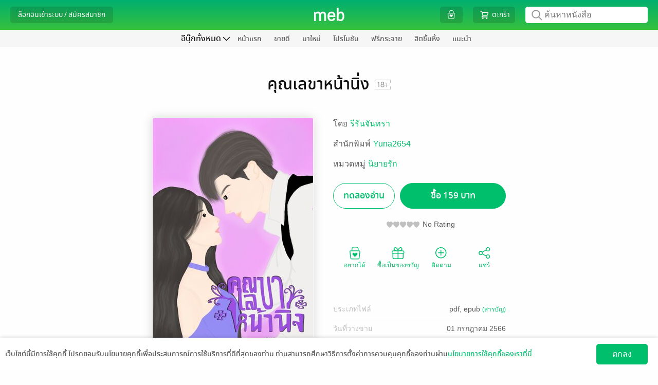

--- FILE ---
content_type: application/javascript
request_url: https://web-asset.mebmarket.com/web/dist/assets/js/templates/main_template.js?1768991565
body_size: -170
content:
"use strict";var menu_list="";$(document).ready(function(){"undefined"!=typeof menu_list_json&&menu_list_json&&(menu_list=jQuery.parseJSON(menu_list_json)),jMeb.in_array(app_id,APP_URL_ALL)&&(SITE_URL_HTTPS=APP_URL[app_id],BaseURL=APP_URL[app_id]),the1.refreshAccessToken()});

--- FILE ---
content_type: application/javascript
request_url: https://web-asset.mebmarket.com/web/dist/assets/js/templates/login_and_register.js?1768991565
body_size: 4816
content:
"use strict";function asyncGeneratorStep(e,r,t,a,n,i,o){try{var s=e[i](o),c=s.value}catch(e){return void t(e)}s.done?r(c):Promise.resolve(c).then(a,n)}function _asyncToGenerator(s){return function(){var e=this,o=arguments;return new Promise(function(r,t){var a=s.apply(e,o);function n(e){asyncGeneratorStep(a,r,t,n,i,"next",e)}function i(e){asyncGeneratorStep(a,r,t,n,i,"throw",e)}n(void 0)})}}var recaptcha_login=MebRecaptcha.getInstance({element_id:"recaptcha-container-login"}),recaptcha_register=MebRecaptcha.getInstance({element_id:"recaptcha-container-register"}),is_render_modal=!1,is_loaded_pwd_str=!1;function doLoginStart(){var e=$("#username").val();if(""==$.trim(e))return swal("","กรุณากรอก Username ด้วยจ้า","warning"),!1;var r=$("#password").val();if(""==$.trim(r))return swal("","กรุณากรอก Password ด้วยจ้า","warning"),!1;userLoginStart(e,r)}function showPopupLogin(){"undefined"==typeof doWithFB&&Core.getScript("".concat(ASSETS_SCRIPTS,"libs/facebook.js?").concat(VERSION_JS)),$("#modal_login").modal("show"),$("#modal_register_meb").modal("hide"),$("#modal_login_t1c").modal("hide"),renderRecaptchaLogin()}function getPasswordStrengthLib(){return _getPasswordStrengthLib.apply(this,arguments)}function _getPasswordStrengthLib(){return(_getPasswordStrengthLib=_asyncToGenerator(regeneratorRuntime.mark(function e(){return regeneratorRuntime.wrap(function(e){for(;;)switch(e.prev=e.next){case 0:$.ajax({type:"Post",url:MEB_API_DOMAIN_EXTERNAL,data:{api:"Users",method:"userGetLibPasswordStrength",data:JSON.stringify({})},success:function(e){var r=jQuery.parseJSON(e);1==r.status.success&&(Core.getScript("".concat(r.data.url)),is_loaded_pwd_str=!0)}});case 1:case"end":return e.stop()}},e)}))).apply(this,arguments)}function showPopupRegister(){$("#modal_login").modal("hide"),is_loaded_pwd_str||getPasswordStrengthLib(),$("#modal_register_meb").modal("show"),$("#modal_login_t1c").modal("hide"),renderRecaptchaRegister(),is_render_modal||(is_render_modal=!0,ManageAgreement.getRegisterAgreementDescription("user",700))}function showPopupLoginT1C(){var e=0<arguments.length&&void 0!==arguments[0]?arguments[0]:"";$("#modal_login").modal("hide"),$("#modal_register_meb").modal("hide"),$("#btn-login-t1c").attr("login_for",e),$("#modal_login_t1c").modal("show")}function userLoginStart(e,r){return _userLoginStart.apply(this,arguments)}function _userLoginStart(){return(_userLoginStart=_asyncToGenerator(regeneratorRuntime.mark(function e(r,t){var a,n,i,o,s,c,l,d,_,u;return regeneratorRuntime.wrap(function(e){for(;;)switch(e.prev=e.next){case 0:if(""==(a=recaptcha_login.getResponse()))return recaptcha_login.runRecaptcha(),e.abrupt("return",!1);e.next=4;break;case 4:return t=jMeb.base64_encode(t),Core.mebBlockUI("Logging in Please wait..."),recaptcha_login.resetRecaptcha(),n=DEFAULT_APP_ID,i=WEB_DEVICE_ID,o=WEB_DEVICE_NAME,"undefined"!=typeof app_referer_login&&("raw"==app_referer_login?(n="RAW",i=device_id_referer_login,o=device_name_referer_login):"lnw"!=app_referer_login&&"gems"!=app_referer_login||(n="LNW",i=device_id_referer_login,o=device_name_referer_login)),s={api:"T1C",method:"userLoginStartMebAndT1C",data_json:JSON.stringify({device_id:i,device_name:o,app_id:n,app_platform:APP_PLATFORM,username:r,password:t,recaptcha_response:a})},e.next=14,APICaller.call(s);case 14:c=e.sent,0==(l=jQuery.parseJSON(c)).status.success?"USERUserLoginIncorrectUsernameOrPassword"==l.status.message?swal("","Sorry, incorrect username or password.","warning"):973==l.status.code?(d=l.data.temp_token,_=l.data.user_email,Core.mebUnblockUI(),ManageModal.closeModal("modal_login"),ManageMFA.ShowVerify2FA("email",function(e){Core.callUserVerify2FAPasscode(e,d)},"",d,_)):975==l.status.code?swal("",l.status.description,"warning"):l.data&&l.data.disable_note?swal("",nl2br(l.data.disable_note),"warning"):swal("",l.status.description,"warning"):(u=l.data.token,jMeb.empty(redirect_after_login)?Core.getUserInfo(l.data.token):($("#token_from_login").val(u),$("#device_id_from_login").val(i),$("#device_name_from_login").val(o),$("#secure_key_from_login").val(secure_key_from_login),$("#form_submit_login").submit()));case 17:case"end":return e.stop()}},e)}))).apply(this,arguments)}function getUserInfo(e,r){return _getUserInfo.apply(this,arguments)}function _getUserInfo(){return(_getUserInfo=_asyncToGenerator(regeneratorRuntime.mark(function e(r,t){var a,n,i,o,s,c,l,d,_;return regeneratorRuntime.wrap(function(e){for(;;)switch(e.prev=e.next){case 0:return a={api:"Users",method:"getUserInfo",data_json:JSON.stringify({token:r})},e.next=3,APICaller.call(a);case 3:n=e.sent,i=jQuery.parseJSON(n),o=i.data,s=void 0===o?{}:o,i.status.success?(s.user_token=r,Core.updateCookie(s),"login_line"==t?(c=["state","code"],l=Core.removeQueryString(window.location.href,c),3==Core.getCookie("user_type")?getPublihserInfo(r,l):window.location.href=l):(d=Core.getCookie("user_type"),_=$("#redirect_url_after_login").val(),3==d?getPublihserInfo(r,_):_?window.location.href=_:window.location.reload())):Core.mebAlert("","ขออภัยจ้า ไม่สามารถเข้าสู่ระบบได้ในขณะนี้จ้า",function(){window.location.href=SITE_URL_HTTPS},"warning");case 7:case"end":return e.stop()}},e)}))).apply(this,arguments)}function getPublihserInfo(e){return _getPublihserInfo.apply(this,arguments)}function _getPublihserInfo(){return(_getPublihserInfo=_asyncToGenerator(regeneratorRuntime.mark(function e(r){var t,a,n,i,o,s,c=arguments;return regeneratorRuntime.wrap(function(e){for(;;)switch(e.prev=e.next){case 0:return t=1<c.length&&void 0!==c[1]?c[1]:"",a={api:"Sell",method:"getPublisherInfo",data_json:JSON.stringify({token:r})},e.next=4,APICaller.call(a);case 4:n=e.sent,(i=jQuery.parseJSON(n)).status.success&&(o=0,1==i.data.publisher_pay_via_B2S&&(o=1),s={user_id_publisher:i.data.user_id_publisher,publisher_type:i.data.publisher_type,publisher_idcard:i.data.publisher_idcard,publisher_writer:i.data.publisher_writer,publisher_contact:i.data.publisher_contact,email:i.data.email,publisher_accept_agreement:i.data.publisher_accept_agreement,publisher_need_bill_vat:i.data.publisher_need_bill_vat,display_name:i.data.display_name,publisher_accept_agreement_buffet:i.data.publisher_accept_agreement_buffet,publisher_accept_agreement_one:i.data.publisher_accept_agreement_one,publisher_accept_agreement_audio:i.data.publisher_accept_agreement_audio,publisher_need_find_narrator:i.data.publisher_need_find_narrator,publisher_pay_via_B2S:o,publisher_is_valid_bank_acc:i.data.publisher_is_valid_bank_acc},Core.updateCookie(s),t?window.location.href=t:window.location.reload());case 7:case"end":return e.stop()}},e)}))).apply(this,arguments)}function validateFormRegisterMebAccount(e){var r=$("#register_username").val().trim(),t=$("#register_password").val().trim(),a=$("#register_retype_password").val().trim(),n=$("#register_email").val().trim(),i=$("#register_display_name").val().trim(),o=$("#register_phone").val().trim();$("#register_first_name").val().trim(),$("#register_last_name").val().trim();if(""==$.trim(r))return swal("","กรุณากรอก Username ด้วยจ้า","warning"),!1;if(!Validate.isValidUsername(r))return swal("","กรุณากรอก Username ให้ถูกต้องด้วยจ้า","warning"),!1;if(""==$.trim(t))return swal("","กรุณากรอก Password ด้วยจ้า","warning"),!1;if(""!=$.trim(t)&&t.length<8)return swal("","กรุณากรอก Password อย่างน้อย 8 ตัวจ้า","warning"),!1;if(""==$.trim(a))return swal("","กรุณากรอก Retype Password ด้วยจ้า","warning"),!1;if(t!=a)return swal("",'กรุณากรอก "Retype Password" ให้ตรงกับ "Password',"warning"),!1;if(""==$.trim(i))return swal("","กรุณากรอก Display Name ด้วยจ้า","warning"),!1;if(""!=$.trim(o)&&!Validate.checkIsNumber(o))return swal("","กรุณากรอก Phone ให้ถูกต้องด้วยจ้า","warning"),!1;if(""!=$.trim(o)&&o.length<9)return swal("","กรุณากรอก Phone อย่างน้อย 9 หลักจ้า","warning"),!1;if(""==$.trim(n))return swal("","กรุณากรอก Email ด้วยจ้า","warning"),!1;if(!Validate.isValidEmail($.trim(n)))return swal("","กรุณากรอก อีเมล ให้ถูกต้องด้วยจ้า","warning"),!1;if(Validate.isWrongEmailName(n))e?doRegister():ManageAgreement.showRegisterAgreementDescription(function(){doRegister()});else{var s=extractEmail(n),c=n.split("@"),l="";l+='ระบบตรวจสอบพบว่าคุณอาจจะสะกด E-mail ไม่ถูกต้อง<br>E-mail ที่คุณสะกดคือ <span style="color:#f31212">'+c[0]+'@<span style="font-weight: bold">'+c[1]+'</span></span><br> E-mail ที่ถูกต้องคือ <span style="color:#00bf6c">'+c[0]+'@<span style="font-weight: bold">'+s+"</span></div>",l+='<div style="display: block;"></div>',l+='<input type="button" value="กลับไปแก้ไข" class="btn btn-danger" id="standardCancelBtn" style="background-color: #f31212;margin-top: 20px;border-radius: 5px;" onclick="closeAlert()">',swal({type:"warning",title:"",html:l,showCancelButton:!1,showConfirmButton:!1})}}function doRegister(){return _doRegister.apply(this,arguments)}function _doRegister(){return(_doRegister=_asyncToGenerator(regeneratorRuntime.mark(function e(){var r,t,a,n,i,o,s,c,l,d,_,u,g,p,m,h,f;return regeneratorRuntime.wrap(function(e){for(;;)switch(e.prev=e.next){case 0:if(""==(r=recaptcha_register.getResponse()))return recaptcha_register.runRecaptcha(),e.abrupt("return",!1);e.next=4;break;case 4:return t="",t="undefined"==typeof app_id?DEFAULT_APP_ID:app_id,a=APP_PLATFORM,n=$("#register_username").val().trim(),i=$("#register_password").val().trim(),$("#register_retype_password").val().trim(),o=$("#register_email").val().trim(),s=$("#register_display_name").val().trim(),c=$("#register_phone").val().trim(),l=$("#register_first_name").val().trim(),d=$("#register_last_name").val().trim(),_=$("#register_gender").val().trim(),Core.mebBlockUI("Please wait..."),recaptcha_register.resetRecaptcha(),u={api:"Users",method:"createUser",data_json:JSON.stringify({username:n,password:jMeb.md5(i),firstname:l,lastname:d,gender:_,email:o,display_name:s,app_id:t,app_platform:a,is_hash_password:1,phone:c,accept_agreement:1,recaptcha_response:r})},e.next=21,APICaller.call(u);case 21:g=e.sent,0==(p=jQuery.parseJSON(g)).status.success?"USERCreUserDisplayNameAlreadyInSystem"==p.status.message?swal("","This display name is not available for create. <br> Display name นี้มีผู้อื่นใช้งานอยู่แล้วจ้า","warning"):"USERCreUserAlreadyHaveUser"==p.status.message?swal("","This user name is not available for create. <br> Username นี้มีผู้อื่นใช้งานอยู่แล้วจ้า","warning"):"USERCreUserAlreadyHaveEmail"==p.status.message?swal("","This email is not available for create. <br> Email นี้มีผู้อื่นใช้งานอยู่แล้วจ้า","warning"):"Users_createUser_RegisterOverLimit"==p.status.message?(m=p.data.unlock_datetime,h="".concat(ManageDate.getDateStrEn(m)," ").concat(ManageDate.getTimeStr(m)),f="".concat(ManageDate.getDateStrTh(m)," ").concat(ManageDate.getTimeStr(m)),swal("","Register over limit. You can register again at [".concat(h,"].<br>สมัครสมาชิกเกินจำนวนครั้งที่กำหนด สามารถสมัครสมาชิกใหม่ได้อีกครั้งเมื่อ [").concat(f,"]"),"warning")):swal("",p.status.message,"warning"):1==p.data.soft_limit_alert?Core.mebAlert("","ระบบตรวจพบการสมัครสมาชิกที่เข้าข่ายการใช้งานผิดวัตถุประสงค์ กรุณางดดำเนินการในลักษณะดังกล่าว มิฉะนั้นบัญชีที่เข้าข่ายการใช้งานผิดวัตถุประสงค์และบัญชีที่เกี่ยวข้องอาจถูกระงับการใช้งาน",function(){renderRecaptchaLogin(),document.getElementById("username").value=n,document.getElementById("password").value=i,doLoginStart()},"warning"):(renderRecaptchaLogin(),document.getElementById("username").value=n,document.getElementById("password").value=i,doLoginStart());case 24:case"end":return e.stop()}},e)}))).apply(this,arguments)}function Logout(){window.location.href=SITE_URL_HTTPS}function doLoginStartT1C(){return _doLoginStartT1C.apply(this,arguments)}function _doLoginStartT1C(){return(_doLoginStartT1C=_asyncToGenerator(regeneratorRuntime.mark(function e(){var r,t,a,n,i,o,s;return regeneratorRuntime.wrap(function(e){for(;;)switch(e.prev=e.next){case 0:if(r=$("#t1c_username").val().trim()){e.next=4;break}return swal("","กรุณากรอก Username ด้วยจ้า","warning"),e.abrupt("return",!1);case 4:if(t=$("#t1c_password").val().trim()){e.next=8;break}return swal("","กรุณากรอก Password ด้วยจ้า","warning"),e.abrupt("return",!1);case 8:return Core.mebBlockUI("Logging in Please wait..."),a={api:"T1C",method:"userLoginAndMatchT1CByLogin",data_json:JSON.stringify({token:Core.getCookie("user_token"),email:r,password:jMeb.base64_encode(t)})},e.next=12,APICaller.call(a);case 12:n=e.sent,0==(i=jQuery.parseJSON(n)).status.success?3==i.status.code?swal("","This The 1 account is already match to another MEB account.<br>The 1 ใบนี้ผูกกับบัญชีผู้ใช้อื่นไว้แล้ว","warning"):4==i.status.code||9==i.status.code?swal("","Incorrect username or password.<br>ชื่อผู้ใช้หรือรหัสผ่านไม่ถูกต้อง","warning"):5==i.status.code?swal("","Cannot match The 1 account to MEB account.<br>ไม่สามารถผูกบัญชี The 1 กับ meb ได้","warning"):7==i.status.code?swal("","This MEB account is already match to other The 1 account .<br>บัญชีผู้ใช้นี้ผูกกับ The 1 ใบอื่นไว้แล้ว","warning"):10==i.status.code?swal("","Cannot connect to The 1 server.<br>ไม่สามารถเชื่อมต่อไปที่ระบบ The 1 ได้","warning"):swal("",i.status.description,"warning"):(i.data.customer_mobile_id&&(o=new Date,s=new Date(o.getTime()+31536e6),Core.setCookie("customer_mobile_id",i.data.customer_mobile_id,s,COOKIE_PATH_FRONT,COOKIE_DOMAIN)),"get_t1c_point"==$("#btn-login-t1c").attr("login_for")?updateTotalBalancePoint():(selectLatestGateway("gateway_the_one","10"),$("#customer_mobile_id").val(i.data.customer_mobile_id)),Core.mebUnblockUI(),$("#modal_login_t1c").modal("hide"));case 15:case"end":return e.stop()}},e)}))).apply(this,arguments)}$(document).ready(function(){var e;"form_login"==jMeb.gup("action")&&("undefined"==typeof doWithFB&&Core.getScript("".concat(ASSETS_SCRIPTS,"libs/facebook.js?").concat(VERSION_JS)),is_loaded_pwd_str||getPasswordStrengthLib(),renderRecaptchaLogin(),renderRecaptchaRegister()),$(".modal").on("hidden.bs.modal",function(e){$(".modal:visible").length&&$("body").addClass("modal-open")}),$("#form_login input").keypress(function(e){"13"==(e.keyCode?e.keyCode:e.which)&&doLoginStart()}),$("#btn-login").on("click",function(){doLoginStart()}),$("#form_register input").keypress(function(e){"13"==(e.keyCode?e.keyCode:e.which)&&validateFormRegisterMebAccount()}),$("#btn-register").on("click",function(){validateFormRegisterMebAccount()}),$("#form_login_t1c input").keypress(function(e){"13"==(e.keyCode?e.keyCode:e.which)&&doLoginStartT1C()}),$("#btn-login-t1c").on("click",function(){doLoginStartT1C()}),$("#term_of_use").change(function(){this.checked?($("#term_of_use").prop("checked",!1),ManageModal.renderModal("term_of_use_modal")):checkTermOfUser(0)}),$("#register_password").keyup(function(){clearTimeout(e),e=setTimeout(function(){""==$("#register_password").val()?$("#password_strength").hide():is_loaded_pwd_str&&setPasswordStrength()},500)})});var renderRecaptchaLogin=function(){"undefined"!=typeof grecaptcha?recaptcha_login.renderRecaptcha(function(){doLoginStart()}):(recaptcha_login.config({onload:"showPopupLogin"}),recaptcha_login.getScriptRecaptcha())},renderRecaptchaRegister=function(){"undefined"!=typeof grecaptcha?recaptcha_register.renderRecaptcha(function(){validateFormRegisterMebAccount(1)}):(recaptcha_register.config({onload:"showPopupRegister"}),recaptcha_register.getScriptRecaptcha())};function setPasswordStrength(){return _setPasswordStrength.apply(this,arguments)}function _setPasswordStrength(){return(_setPasswordStrength=_asyncToGenerator(regeneratorRuntime.mark(function e(){var r,t,a;return regeneratorRuntime.wrap(function(e){for(;;)switch(e.prev=e.next){case 0:r=$("#register_username").val(),t=$("#register_password").val(),a=PasswordStrength.getPasswordStrengthObj(r,t),$("#password_strength_meter").text(a.strength_description),$("#password_strength_meter").css("background-color",a.strength_html_color),$("#password_strength_meter").width(a.strength_div_width),$("#password_strength").show();case 7:case"end":return e.stop()}},e)}))).apply(this,arguments)}function extractEmail(e){var r=["gamil","gmil","hotnail","hotmali","hotmil"],t=e.match(/@[^.]+/)[0].replace("@",""),a="";if(-1!=r.indexOf(t)){var n=r.indexOf(t);a=0==n||1==n?"gmail.com":"hotmail.com"}return a}function closeAlert(){return swal.close(),!1}var setUrlAfterLogin=function(e){var r=document.createElement("input");r.type="hidden",r.value=e,r.id="redirect_url_after_login",document.body.appendChild(r)};function nl2br(e,r){return(e+"").replace(/([^>\r\n]?)(\r\n|\n\r|\r|\n)/g,"$1"+(r||void 0===r?"<br />":"<br>")+"$2")}function showFormRegister(){$("#body_form_login").hide(),$("#body_form_register").show()}function showFormLogin(){$("#body_form_login").show(),$("#body_form_register").hide()}

--- FILE ---
content_type: application/javascript
request_url: https://web-asset.mebmarket.com/web/dist/assets/js/libs/ManageBooks.js?1768991565
body_size: 29324
content:
"use strict";function ownKeys(t,e){var a=Object.keys(t);if(Object.getOwnPropertySymbols){var o=Object.getOwnPropertySymbols(t);e&&(o=o.filter(function(e){return Object.getOwnPropertyDescriptor(t,e).enumerable})),a.push.apply(a,o)}return a}function _objectSpread(t){for(var e=1;e<arguments.length;e++){var a=null!=arguments[e]?arguments[e]:{};e%2?ownKeys(Object(a),!0).forEach(function(e){_defineProperty(t,e,a[e])}):Object.getOwnPropertyDescriptors?Object.defineProperties(t,Object.getOwnPropertyDescriptors(a)):ownKeys(Object(a)).forEach(function(e){Object.defineProperty(t,e,Object.getOwnPropertyDescriptor(a,e))})}return t}function _defineProperty(e,t,a){return t in e?Object.defineProperty(e,t,{value:a,enumerable:!0,configurable:!0,writable:!0}):e[t]=a,e}function asyncGeneratorStep(e,t,a,o,n,r,i){try{var s=e[r](i),c=s.value}catch(e){return void a(e)}s.done?t(c):Promise.resolve(c).then(o,n)}function _asyncToGenerator(s){return function(){var e=this,i=arguments;return new Promise(function(t,a){var o=s.apply(e,i);function n(e){asyncGeneratorStep(o,t,a,n,r,"next",e)}function r(e){asyncGeneratorStep(o,t,a,n,r,"throw",e)}n(void 0)})}}var ManageBooks={removal_book_list:[],removal_serie_list:[],you_may_also_like_modal_name:"remove_you_may_also_like_modal",delay:600};ManageBooks.setTimeoutConst,ManageBooks.limit_stamp_use,ManageBooks.user_stamp={},ManageBooks.user_token="",ManageBooks.click_use_stamp=!1,ManageBooks.block_list_publisher=new Object,$(document).ready(function(){ManageBooks.getBlockList()}),ManageBooks.setCallbackSelectAgeContent=function(e){ManageBooks.callback_select_age_content=e},ManageBooks.setUserToken=function(e){ManageBooks.user_token=e},ManageBooks.checkUserAddWishList=function(){var t=_asyncToGenerator(regeneratorRuntime.mark(function e(t){var a,o,n,r,i,s,c,l,_,u,d;return regeneratorRuntime.wrap(function(e){for(;;)switch(e.prev=e.next){case 0:if(o=!(a=0),n=Core.getCookie("user_token"),jMeb.empty(n))return e.abrupt("return",!1);e.next=5;break;case 5:if(Core.localStorageIsAvailable()&&void 0!==localStorage.item_wish_list&&void 0!==localStorage.latest_time_call_item_in_wish_list&&Core.diffMinutes(localStorage.latest_time_call_item_in_wish_list)<=1440&&(o=!1,r=jQuery.parseJSON(localStorage.item_wish_list),jMeb.in_array(t,r)&&(a=1)),o)return i={api:"Users",method:"userGetItemIdinWishList",data_json:JSON.stringify({token:n,app_id:app_id,app_platform:"WEB"})},e.next=10,APICaller.call(i);e.next=13;break;case 10:if(s=e.sent,1==(c=jQuery.parseJSON(s)).status.success){for(u in l=c.data.item_id_list,_=new Array,l)jMeb.array_push(_,l[u].item_id),l[u].item_id==t&&(a=1);Core.localStorageIsAvailable()&&!jMeb.empty(_)&&(localStorage.item_wish_list=JSON.stringify(_),ManageBooks.setLatestTimeCallGetItemIdinWishList())}case 13:1==a&&(d="\n            <button onclick=\"ManageBooks.userRemoveWishList('".concat(t,'\')">\n                <svg style="width: 30px;height: 30px;">\n                    <use xlink:href="#ic-add-wishlist" style="fill: var(--main-color);"/>\n                 </svg>\n                <br>\n                ').concat(Core.translateLocale("button_add_wish_list","อยากได้"),"\n            </button>\n        "),$(".wrap_btn_add_wishlist").html(d),$("#Path_1374").css("fill","#e0166a"));case 14:case"end":return e.stop()}},e)}));return function(e){return t.apply(this,arguments)}}(),ManageBooks.setLatestTimeCallGetItemIdinWishList=function(){if(Core.localStorageIsAvailable()){var e=Core.getCurrentDatetime();localStorage.latest_time_call_item_in_wish_list=e}return!0},ManageBooks.userAddWishList=function(){var t=_asyncToGenerator(regeneratorRuntime.mark(function e(t){var a,o,n,r,i,s,c,l,_,u,d,p=arguments;return regeneratorRuntime.wrap(function(e){for(;;)switch(e.prev=e.next){case 0:if(a=1<p.length&&void 0!==p[1]&&p[1],o=Core.getCookie("user_token"),jMeb.empty(o))return Core.mebAlert("",Core.translateLocale("please_login","กรุณาเข้าสู่ระบบก่อนทำรายการด้วยค่ะ"),function(){showPopupLogin()},"warning"),e.abrupt("return",!1);e.next=5;break;case 5:return"book","WEB",n={api:"Users",method:"userAddItemToWishList",data_json:JSON.stringify({token:o,item_type:"book",item_id:t,app_id:app_id,app_platform:"WEB"})},e.next=10,APICaller.call(n);case 10:r=e.sent,jQuery.parseJSON(r).status.success,(i=Core.getCookie("wish_list_count"))&&(-1==i?i=1:i++,s=new Date,c=new Date(s.getTime()+864e5),Core.setCookie("wish_list_count",i,c,COOKIE_PATH_FRONT,COOKIE_DOMAIN),$(".count_wish_list").each(function(){$(this).html(i)}),$(".icon_wishlist").removeClass("icon_wishlist_no_item")),Core.localStorageIsAvailable()&&(null==localStorage.item_wish_list?(l=new Array,jMeb.array_push(l,t),localStorage.item_wish_list=JSON.stringify(l)):(_=jQuery.parseJSON(localStorage.item_wish_list),jMeb.in_array(t,_)||(jMeb.array_push(_,t),localStorage.item_wish_list=JSON.stringify(_)))),a?(Core.mebConfirm("",Core.translateLocale("add_wish_list_successful","เพิ่มหนังสือเข้ารายการที่อยากได้เรียบร้อยแล้วค่ะ"),function(){window.location.href=SITE_URL_HTTPS+"?action=my_wish_list"},"",Core.translateLocale("view_wish_list","ดูรายการที่อยากได้"),Core.translateLocale("shop_other_books","เลือกซื้อหนังสือเล่มอื่นต่อ"),"success"),u='\n                <button class="btn_book_coming_soon_'.concat(t,' btn_book_coming_soon" onclick="ManageBooks.userRemoveWishList(\'').concat(t,'\', true)">\n                    <img src="').concat(ASSETS_IMAGES,'ic-heart-soon-active.png" srcset="').concat(ASSETS_IMAGES,'ic-heart-soon-active@2x.png" style="width: 16px;height: 16px;margin-top: -2px;" 2x>\n                    ').concat(Core.translateLocale("button_add_wish_list","อยากได้"),"\n                </button>\n            "),$(".wrap_btn_book_coming_soon_"+t).html(u)):(d="\n                <button onclick=\"ManageBooks.userRemoveWishList('".concat(t,'\')">\n                    <svg style="width: 30px;height: 30px;">\n                        <use xlink:href="#ic-add-wishlist" style="fill: var(--main-color);"/>\n                     </svg>\n                    <br>\n                    ').concat(Core.translateLocale("button_add_wish_list","อยากได้"),"\n                </button>\n            "),$(".wrap_btn_add_wishlist").html(d),$("#Path_1374").css("fill","#e0166a"));case 13:case"end":return e.stop()}},e)}));return function(e){return t.apply(this,arguments)}}(),ManageBooks.userRemoveWishList=function(){var t=_asyncToGenerator(regeneratorRuntime.mark(function e(t){var a,o,n,r,i,s,c,l,_,u,d,p=arguments;return regeneratorRuntime.wrap(function(e){for(;;)switch(e.prev=e.next){case 0:if(a=1<p.length&&void 0!==p[1]&&p[1],o=Core.getCookie("user_token"),jMeb.empty(o))return Core.mebAlert("",Core.translateLocale("please_login","กรุณาเข้าสู่ระบบก่อนทำรายการด้วยค่ะ"),function(){showPopupLogin()},"warning"),e.abrupt("return",!1);e.next=5;break;case 5:return"book","WEB",n={api:"Users",method:"userRemoveItemFromWishList",data_json:JSON.stringify({token:o,item_type:"book",item_id:t,app_id:app_id,app_platform:"WEB"})},e.next=10,APICaller.call(n);case 10:r=e.sent,0==(i=jQuery.parseJSON(r)).status.success?Core.mebAlert("",i.status.message):((s=Core.getCookie("wish_list_count"))&&(0==--s&&(s=-1),c=new Date,l=new Date(c.getTime()+864e5),Core.setCookie("wish_list_count",s,l,COOKIE_PATH_FRONT,COOKIE_DOMAIN),$(".count_wish_list").each(function(){$(this).html(-1==s?"":s)}),-1==s&&$(".icon_wishlist").addClass("icon_wishlist_no_item")),Core.localStorageIsAvailable()&&(_=jQuery.parseJSON(localStorage.item_wish_list),jMeb.in_array(t,_)&&(_.splice(_.indexOf(t),1),localStorage.item_wish_list=JSON.stringify(_))),a?(Core.mebAlert("",Core.translateLocale("remove_wish_list_successful","ลบหนังสือจากรายการที่อยากได้เรียบร้อยแล้วค่ะ"),"","success"),u='\n                <button class="btn_book_coming_soon_'.concat(t,' btn_book_coming_soon" onclick="ManageBooks.userAddWishList(\'').concat(t,'\', true)">\n                    <img src="').concat(ASSETS_IMAGES,'ic-heart-soon-inactive.png" srcset="').concat(ASSETS_IMAGES,'ic-heart-soon-inactive@2x.png" style="width: 16px;height: 16px;margin-top: -2px;" 2x>\n                    ').concat(Core.translateLocale("button_add_wish_list","อยากได้"),"\n                </button>\n            "),$(".wrap_btn_book_coming_soon_"+t).html(u)):(d="\n                <button onclick=\"ManageBooks.userAddWishList('".concat(t,'\')">\n                    <svg style="width: 30px;height: 30px;">\n                        <use xlink:href="#ic-add-wishlist" style="fill: var(--main-color);"/>\n                     </svg>\n                    <br>\n                    ').concat(Core.translateLocale("button_add_wish_list","อยากได้"),"\n                </button>\n            "),$(".wrap_btn_add_wishlist").html(d),$("#Path_1374").css("fill","var(--main-color)")));case 13:case"end":return e.stop()}},e)}));return function(e){return t.apply(this,arguments)}}(),ManageBooks.checkFollowButton=function(){var n=_asyncToGenerator(regeneratorRuntime.mark(function e(t,a,o,n){var r,i,s,c,l,_,u,d,p,b,m,g,k,f;return regeneratorRuntime.wrap(function(e){for(;;)switch(e.prev=e.next){case 0:if(r=Core.getCookie("user_token"),jMeb.empty(r))return $(".button_follow_author").html("<div onclick=\"ManageBooks.addFollow('author','".concat(t,"');\">").concat(Core.translateLocale("button_follow","Follow"),"</div>")),$(".button_follow_publisher").html("<div onclick=\"ManageBooks.addFollow('publisher','".concat(a,"');\">").concat(Core.translateLocale("button_follow","Follow"),"</div>")),$(".button_follow_category").html("<div onclick=\"ManageBooks.addFollow('category','".concat(o,"');\">").concat(Core.translateLocale("button_follow","Follow"),"</div>")),e.abrupt("return",!1);e.next=6;break;case 6:return i={api:"Store",method:"userGetFollowList",data_json:JSON.stringify({token:r,is_detail:"1"})},e.next=9,APICaller.call(i);case 9:if(s=e.sent,1==(c=jQuery.parseJSON(s)).status.success){if(l=new Array,_=new Array,u=new Array,d=new Array,p=c.data,!jMeb.empty(p.category_list))for(b=0;b<p.category_list.length;b++)jMeb.array_push(l,p.category_list[b].category_id);if(!jMeb.empty(p.publisher_list))for(b=0;b<p.publisher_list.length;b++)jMeb.array_push(_,p.publisher_list[b].publisher_id);if(!jMeb.empty(p.author_list))for(b=0;b<p.author_list.length;b++)jMeb.array_push(u,p.author_list[b].author_name);if(m="<div onclick=\"ManageBooks.addFollow('author','".concat(t,"');\">").concat(Core.translateLocale("button_follow","Follow"),"</div>"),g="<div onclick=\"ManageBooks.addFollow('publisher','".concat(a,"');\">").concat(Core.translateLocale("button_follow","Follow"),"</div>"),k="<div onclick=\"ManageBooks.addFollow('category','".concat(o,"');\">").concat(Core.translateLocale("button_follow","Follow"),"</div>"),jMeb.in_array(t,u)&&(m="<div class=\"text_unfollow\" onclick=\"ManageBooks.deleteFollow('author','".concat(t,"');\">").concat(Core.translateLocale("button_unfollow","Unfollow"),"</div>"),$(".button_follow_author").addClass("button_unfollow")),jMeb.in_array(a,_)&&(g="<div class=\"text_unfollow\" onclick=\"ManageBooks.deleteFollow('publisher','".concat(a,"');\">").concat(Core.translateLocale("button_unfollow","Unfollow"),"</div>"),$(".button_follow_publisher").addClass("button_unfollow")),jMeb.in_array(o,l)&&(k="<div class=\"text_unfollow\" onclick=\"ManageBooks.deleteFollow('category','".concat(o,"');\">").concat(Core.translateLocale("button_unfollow","Unfollow"),"</div>"),$(".button_follow_category").addClass("button_unfollow")),$(".button_follow_author").html(m),$(".button_follow_publisher").html(g),$(".button_follow_category").html(k),!jMeb.empty(n)){if(!jMeb.empty(p.series_list))for(b=0;b<p.series_list.length;b++)jMeb.array_push(d,p.series_list[b].series_id);f="<div onclick=\"ManageBooks.addFollow('series','".concat(n,"');\">").concat(Core.translateLocale("button_follow","Follow"),"</div>"),jMeb.in_array(n,d)&&(f="<div class=\"text_unfollow\" onclick=\"ManageBooks.deleteFollow('series','".concat(n,"');\">").concat(Core.translateLocale("button_unfollow","Unfollow"),"</div>"),$(".button_follow_series").addClass("button_unfollow")),$(".button_follow_series").html(f)}}else $(".button_follow_author").html("<div onclick=\"ManageBooks.addFollow('author','".concat(t,"');\">").concat(Core.translateLocale("button_follow","Follow"),"</div>")),$(".button_follow_publisher").html("<div onclick=\"ManageBooks.addFollow('publisher','".concat(a,"');\">").concat(Core.translateLocale("button_follow","Follow"),"</div>")),$(".button_follow_category").html("<div onclick=\"ManageBooks.addFollow('category','".concat(o,"');\">").concat(Core.translateLocale("button_follow","Follow"),"</div>"));case 12:case"end":return e.stop()}},e)}));return function(e,t,a,o){return n.apply(this,arguments)}}(),ManageBooks.addFollow=function(){var a=_asyncToGenerator(regeneratorRuntime.mark(function e(t,a){var o,n,r,i,s;return regeneratorRuntime.wrap(function(e){for(;;)switch(e.prev=e.next){case 0:if(o=Core.getCookie("user_token"),jMeb.empty(o))return Core.mebAlert("",Core.translateLocale("please_login","กรุณาเข้าสู่ระบบก่อนทำรายการด้วยค่ะ"),function(){showPopupLogin()},"warning"),e.abrupt("return");e.next=4;break;case 4:return $(".button_follow_"+t).html('<img src="'.concat(ASSETS_IMAGES,'loading.gif" style="width: 16px;">')),n={api:"Store",method:"userAddFollowList",data_json:JSON.stringify({token:o,type:t,id:a})},e.next=8,APICaller.call(n);case 8:if(r=e.sent,!(i=jQuery.parseJSON(r)).status.success){e.next=15;break}"publisher"==jMeb.gup("store")&&"publisher"==t?(s="<div onclick=\"event.stopPropagation();ManageBooks.deleteFollow('publisher','".concat(a,'\');" style="padding: 10px;"> ').concat(Core.translateLocale("unfollow_publisher","ยกเลิกติดตามสำนักพิมพ์")," </div>"),$("#btn_follow_publisher").html(s)):(s='<div class="text_unfollow" onclick="ManageBooks.deleteFollow(\''.concat(t,"','").concat(a,"');\">").concat(Core.translateLocale("button_unfollow","Unfollow"),"</div>"),$(".button_follow_"+t).html(s),$(".button_follow_"+t).addClass("button_unfollow")),e.next=19;break;case 15:return s="<div onclick=\"ManageBooks.addFollow('".concat(t,"','").concat(a,"');\">").concat(Core.translateLocale("button_follow","Follow"),"</div>"),$(".button_follow_"+t).html(s),"Store_userAddFollowList_OverFollowLimit"==i.status.message?Core.mebAlert("","ขออภัยจ้า ไม่สามารถกดติดตามเพิ่มได้ เนื่องจากรายการติดตามของคุณเต็มแล้ว","","warning"):Core.mebAlert("",i.status.message,"","warning"),e.abrupt("return");case 19:case"end":return e.stop()}},e)}));return function(e,t){return a.apply(this,arguments)}}(),ManageBooks.deleteFollow=function(){var a=_asyncToGenerator(regeneratorRuntime.mark(function e(t,a){var o,n,r,i;return regeneratorRuntime.wrap(function(e){for(;;)switch(e.prev=e.next){case 0:if(o=Core.getCookie("user_token"),jMeb.empty(o))return Core.mebAlert("",Core.translateLocale("please_login","กรุณาเข้าสู่ระบบก่อนทำรายการด้วยค่ะ"),function(){showPopupLogin()},"warning"),e.abrupt("return");e.next=4;break;case 4:return $(".button_follow_"+t).html('<img src="'.concat(ASSETS_IMAGES,'loading.gif" style="width: 16px;">')),n={api:"Store",method:"userDeleteFollowList",data_json:JSON.stringify({token:o,type:t,id:a})},e.next=8,APICaller.call(n);case 8:r=e.sent,jQuery.parseJSON(r).status.success&&("publisher"==jMeb.gup("store")&&"publisher"==t?(i="<div onclick=\"event.stopPropagation();ManageBooks.addFollow('publisher','".concat(a,'\');" style="padding: 10px;"> ').concat(Core.translateLocale("follow_publisher","ติดตามสำนักพิมพ์")," </div>"),$("#btn_follow_publisher").html(i)):(i="<div onclick=\"ManageBooks.addFollow('".concat(t,"','").concat(a,"');\">").concat(Core.translateLocale("button_follow","Follow"),"</div>"),$(".button_follow_"+t).html(i),$(".button_follow_"+t).removeClass("button_unfollow")));case 11:case"end":return e.stop()}},e)}));return function(e,t){return a.apply(this,arguments)}}(),ManageBooks.checkVerifyUser=function(){var o=_asyncToGenerator(regeneratorRuntime.mark(function e(t,a,o){var n,r,i,s,c,l,_,u;return regeneratorRuntime.wrap(function(e){for(;;)switch(e.prev=e.next){case 0:if(Core.mebBlockUI("Please wait..."),n=Core.getCookie("user_token"),jMeb.empty(n))return Core.mebAlert("",Core.translateLocale("please_login","กรุณาเข้าสู่ระบบก่อนทำรายการด้วยค่ะ"),function(){showPopupLogin()},"warning"),e.abrupt("return",!1);e.next=5;break;case 5:if(r=!1,(i=localStorage.owned_sample_list_dic)&&(s=jQuery.parseJSON(i),c=parseInt(o),s[c]&&(r=!0)),r)return Core.mebAlert("",Core.translateLocale("warning_sample_in_shelf","คุณมีตัวอย่างหนังสือเล่มนี้แล้ว กรุณาตรวจสอบชั้นหนังสือของคุณค่ะ")),e.abrupt("return",!1);e.next=11;break;case 11:if(1!=t&&1!=a)return ManageBooks.addSample(o),e.abrupt("return");e.next=14;break;case 14:return l={api:"Users",method:"userCheckVerifyIDCard",data_json:JSON.stringify({token:n,app_id:app_id,app_platform:"WEB",skip_check_credit_card:a})},e.next=17,APICaller.call(l);case 17:if(_=e.sent,0==(u=jQuery.parseJSON(_)).status.success)return 3==u.status.code?Core.mebAlert("","ขออภัยจ้า คุณยังไม่ส่งบัตรประชาชนให้เราตรวจสอบเลย เราจะพาคุณไปอัปโหลดไฟล์ก่อนนะจ๊ะ",function(){window.location=BaseURL+"?action=verify_id_card&last_page=BookDetails&book_id="+o}):2==u.status.code?ManageBooks.addSample(o):4==u.status.code?Core.mebAlert("","หนังสือที่คุณสั่งซื้อมีเล่มที่ถูกกำหนดไว้ว่าผู้ซื้อจะต้องมีอายุ 20 ปีขึ้นไป\nขออภัยในความไม่สะดวกด้วยจ้ะ","","warning"):Core.mebAlert("",u.status.message,"","warning"),e.abrupt("return");e.next=24;break;case 24:return ManageBooks.addSample(o),e.abrupt("return");case 26:case"end":return e.stop()}},e)}));return function(e,t,a){return o.apply(this,arguments)}}(),ManageBooks.addFree=function(){var a=_asyncToGenerator(regeneratorRuntime.mark(function e(t,a){var o,n,r,i,s,c;return regeneratorRuntime.wrap(function(e){for(;;)switch(e.prev=e.next){case 0:if(Core.mebBlockUI("Please wait..."),o=jMeb.gup("token")||Core.getCookie("user_token"),jMeb.empty(o))return Core.mebAlert("",Core.translateLocale("please_login","กรุณาเข้าสู่ระบบก่อนทำรายการด้วยค่ะ"),function(){showPopupLogin()},"warning"),e.abrupt("return",!1);e.next=7;break;case 7:return e.next=9,ManageBooks.addFreeBook(t,a);case 9:if(n=e.sent,r=jQuery.parseJSON(n),Core.mebUnblockUI(),0!=r.status.success){e.next=41;break}if("requestFreeBookViaWebInvalidToken"==r.status.message)return Core.mebAlert("","กรุณาเข้าสู่ระบบก่อนทำรายการด้วยค่ะ",function(){Core.clearCookie(),location.reload()},"warning"),e.abrupt("return",!1);e.next=18;break;case 18:if("requestFreeBookViaWebHasBookAlready"!=r.status.message){e.next=22;break}Core.mebAlert("","คุณมีหนังสือเล่มนี้แล้ว กรุณาตรวจสอบชั้นหนังสือของคุณ.","","warning"),e.next=39;break;case 22:if("requestFreeBookViaWebYouAlreadyUsedThisPromoCode"!=r.status.message){e.next=26;break}Core.mebAlert("","ขออภัยจ้า Gift Code นี้เคยถูกใช้งานไปแล้วจ้า.","","warning"),e.next=39;break;case 26:if("Store_requestFreeBookViaWeb_SearchCodeOverLimit"!=r.status.message){e.next=33;break}i=r.data.unlock_datetime,s=i.split(" ")[1],c=ManageDate.getDateStrTh(i),Core.mebAlert("","ขออภัยค่ะคุณค้นหา code ผิดเกินจำนวนครั้งที่กำหนด สามารถค้นหาได้อีกครั้งเมื่อวันที่ ".concat(c," เวลา ").concat(s),"","warning"),e.next=39;break;case 33:if("requestFreeBookViaWebAdultOnly"==r.status.message)return Core.mebAlert("","กรุณายืนยันบัตรประชาชนก่อนดำเนินรายการด้วยค่ะ",function(){Core.goToUploadIdCard()},"warning"),e.abrupt("return");e.next=38;break;case 38:Core.mebAlert("",r.status.message);case 39:e.next=45;break;case 41:return e.next=43,ManageBooks.checkNewUser();case 43:e.sent?(ManageModal.renderModal("new_user_modal"),ManageBooks.getMyBookVersion(!0)):Core.mebAlert("","This book added to your shelf.",function(){ManageBooks.getMyBookVersion(!0)});case 45:case"end":return e.stop()}},e)}));return function(e,t){return a.apply(this,arguments)}}(),ManageBooks.addFreeBook=function(){var a=_asyncToGenerator(regeneratorRuntime.mark(function e(t,a){var o,n,r,i,s,c,l=arguments;return regeneratorRuntime.wrap(function(e){for(;;)switch(e.prev=e.next){case 0:if(o=2<l.length&&void 0!==l[2]&&l[2],n=jMeb.gup("token")||Core.getCookie("user_token"),r=jMeb.gup("action")||"",i="","series_detail"==r&&(i=jMeb.gup("series_id")||""),n){e.next=7;break}return e.abrupt("return");case 7:return s={api:"Store",method:"requestFreeBookViaWeb",data_json:JSON.stringify({token:n,series_id:i,book_id:t,promo_code:a,app_id:app_id,app_platform:"WEB"})},e.next=10,APICaller.call(s);case 10:return c=e.sent,o&&ManageBooks.getMyBookVersion(!0),e.abrupt("return",c);case 13:case"end":return e.stop()}},e)}));return function(e,t){return a.apply(this,arguments)}}(),ManageBooks.addFreeSub=function(){var a=_asyncToGenerator(regeneratorRuntime.mark(function e(t,a){var o,n,r,i;return regeneratorRuntime.wrap(function(e){for(;;)switch(e.prev=e.next){case 0:if(Core.mebBlockUI("Please wait..."),o=jMeb.gup("token")||Core.getCookie("user_token"),jMeb.empty(o))return Core.mebAlert("",Core.translateLocale("please_login","กรุณาเข้าสู่ระบบก่อนทำรายการด้วยค่ะ"),function(){showPopupLogin()},"warning"),e.abrupt("return",!1);e.next=7;break;case 7:return n={api:"Store",method:"requestFreeSubscriptionViaWeb",data_json:JSON.stringify({token:o,subs_package_id:t,promo_code:a})},e.next=10,APICaller.call(n);case 10:if(r=e.sent,i=jQuery.parseJSON(r),Core.mebUnblockUI(),0!=i.status.success){e.next=22;break}if("requestFreeSubscriptionViaWebInvalidToken"==i.status.message)return Core.mebAlert("","กรุณาเข้าสู่ระบบก่อนทำรายการด้วยค่ะ",function(){Core.clearCookie(),location.reload()},"warning"),e.abrupt("return",!1);e.next=19;break;case 19:"requestFreeSubscriptionViaWebInvalidSubsPackageID"==i.status.message?Core.mebAlert("","ขออภัยจ้า ข้อมูลหนังสือนี้ไม่ถูกต้อง"):"requestFreeSubscriptionViaWebYouAlreadyUsedThisPromoCode"==i.status.message?Core.mebAlert("","ขออภัยจ้า Gift Code นี้เคยถูกใช้งานไปแล้วจ้า."):Core.mebAlert("",i.status.message);case 20:e.next=23;break;case 22:Core.mebAlert("","This book added to your shelf.",function(){ManageBooks.getMyBookVersion(!0)});case 23:case"end":return e.stop()}},e)}));return function(e,t){return a.apply(this,arguments)}}(),ManageBooks.addSample=function(){var t=_asyncToGenerator(regeneratorRuntime.mark(function e(t){var a,o,n,r;return regeneratorRuntime.wrap(function(e){for(;;)switch(e.prev=e.next){case 0:if(Core.getCookie("user_id"),a=Core.getCookie("user_token"),jMeb.empty(a))return Core.mebAlert("",Core.translateLocale("please_login","กรุณาเข้าสู่ระบบก่อนทำรายการด้วยค่ะ"),function(){showPopupLogin()},"warning"),e.abrupt("return",!1);e.next=7;break;case 7:return o={api:"Store",method:"getSampleBook",data_json:JSON.stringify({token:a,book_id:t,app_id:app_id,app_platform:"WEB"})},e.next=10,APICaller.call(o);case 10:if(n=e.sent,Core.mebUnblockUI(),0!=(r=jQuery.parseJSON(n)).status.success){e.next=22;break}if("STOREGetSamBkErrorToken"==n)return Core.mebAlert("","กรุณาเข้าสู่ระบบก่อนทำรายการด้วยค่ะ",function(){Core.clearCookie(),location.reload()},"warning"),e.abrupt("return",!1);e.next=19;break;case 19:Core.mabAlert("",r.status.message);case 20:e.next=26;break;case 22:return e.next=24,ManageBooks.checkNewUser();case 24:e.sent?(ManageModal.renderModal("new_user_modal"),ManageBooks.getMyBookVersion()):Core.mebAlert("","This book added to your shelf.",function(){ManageBooks.getMyBookVersion()});case 26:case"end":return e.stop()}},e)}));return function(e){return t.apply(this,arguments)}}(),ManageBooks.renderNewUserModal=function(){var e="new_user_modal",t='\n    <style>\n        .new_user_cancle_button {\n            width: 100px;\n            display: inline-block;\n            text-align:center;\n            border-color: #c0c0c0;\n            color: #c0c0c0;\n            background-color: #fff;\n            cursor: pointer;\n        }\n        .new_user_cancle_button:hover {\n            width: 100px;\n            display: inline-block;\n            text-align:center;\n            color: #fff;\n            background-color: #c0c0c0;\n        }\n        .new_user_how_to_read_button {\n            width: 200px;\n            display: inline-block;\n            text-align:center;\n        }\n    </style>\n\t<div>\n\t\t<p style="text-align:center;font-size:16px;">'.concat(Core.translateLocale("pop_up_new_user_1","หนังสือที่คุณนักอ่านได้กดไปนั้นเป็น e-book"),'</p>\n\t\t<p style="text-align:center;">').concat(Core.translateLocale("pop_up_new_user_2","สามารถศึกษาวิธีการใช้งานได้ที่ปุ่มด้านล่างนี้หรือกดปุ่มยกเลิกก็ได้น้า"),"</p>\n\t</div>\n    "),a='\n    <div class="new_user_modal_button" style="float: right;">\n    <div class="main_button_out_line_lg new_user_cancle_button" onclick="ManageModal.closeModal(\'new_user_modal\')">ยกเลิก</div>\n        <a href="'.concat(SITE_URL_HTTPS,'index.php?action=how_to&how_to=read">\n            <div class="main_button_lg new_user_how_to_read_button">').concat(Core.translateLocale("how_to","วิธีการใช้งาน"),"</div>\n        </a>\n    </div>\n    ");ManageModal.createModal(e),ManageModal.displayModal(e,"รู้หรือไม่",t,a)},ManageBooks.checkNewUser=_asyncToGenerator(regeneratorRuntime.mark(function e(){var t,a,o,n,r;return regeneratorRuntime.wrap(function(e){for(;;)switch(e.prev=e.next){case 0:if(t=Core.getCookie("check_app_token"),a=!1,t){e.next=10;break}return e.next=5,Core.CheckUserHasAppToken();case 5:o=e.sent,n=new Date,r=new Date(n.getTime()+31536e6),o||(a=!0,r=new Date(n.getTime()+9e5)),Core.setCookie("check_app_token",1,r,COOKIE_PATH_FRONT,COOKIE_DOMAIN);case 10:return e.abrupt("return",a);case 11:case"end":return e.stop()}},e)})),ManageBooks.getMyBookVersion=_asyncToGenerator(regeneratorRuntime.mark(function e(){var t,a,o,n,r,i,s,c,l,_,u,d,p,b,m,g=arguments;return regeneratorRuntime.wrap(function(e){for(;;)switch(e.prev=e.next){case 0:if(t=0<g.length&&void 0!==g[0]&&g[0],a=Core.getCookie("user_token"),jMeb.empty(a))return e.abrupt("return");e.next=4;break;case 4:if(o=localStorage.timing_my_book_version,n=new Date,r=n.getFullYear()+"/"+Core.pad(n.getMonth()+1)+"/"+Core.pad(n.getDate())+" "+Core.pad(n.getHours())+":"+Core.pad(n.getMinutes()),i=new Date(n.getTime()+3e5),s=i.getFullYear()+"/"+Core.pad(i.getMonth()+1)+"/"+Core.pad(i.getDate())+" "+Core.pad(i.getHours())+":"+Core.pad(i.getMinutes()),c=!1,!jMeb.empty(o)){e.next=14;break}localStorage.timing_my_book_version=s,e.next=22;break;case 14:if(r<o&&!t)return e.abrupt("return",!1);e.next=18;break;case 18:l=o.split(" "),_=n.getFullYear()+"/"+Core.pad(n.getMonth()+1)+"/"+Core.pad(n.getDate()),l[0]!=_?c=!0:1!=localStorage.full_sync&&(c=!0),localStorage.timing_my_book_version=s;case 22:return u=localStorage.my_book_version,d={api:"MyBook",method:"userGetMyBookVersion",data_json:JSON.stringify({token:a})},e.next=26,APICaller.call(d);case 26:p=e.sent,1==(b=jQuery.parseJSON(p)).status.success&&(m=b.data.version,!u||c?ManageBooks.getMyBookIdList(m):u!=m&&ManageBooks.syncMyBookIdList(u));case 29:case"end":return e.stop()}},e)})),ManageBooks.getMyBookIdList=function(){var t=_asyncToGenerator(regeneratorRuntime.mark(function e(t){var a,o,n,r,i,s,c;return regeneratorRuntime.wrap(function(e){for(;;)switch(e.prev=e.next){case 0:if(a=Core.getCookie("user_token"),jMeb.empty(a))return e.abrupt("return",!1);e.next=3;break;case 3:return o={api:"MyBook",method:"userGetMyBookID",data_json:JSON.stringify({token:a,app_platform:"WEB"})},e.next=6,APICaller.call(o);case 6:n=e.sent,1==(r=jQuery.parseJSON(n)).status.success&&(i=r.data.books,s=r.data.sample,c={books:i,sample:s},ManageBooks.setUserBookList(c),ManageBooks.setDicUserBookList(c),localStorage.my_book_version=t,localStorage.full_sync=1);case 9:case"end":return e.stop()}},e)}));return function(e){return t.apply(this,arguments)}}(),ManageBooks.setUserBookList=function(e){var t=e.books,a=e.sample;localStorage.owned_book_list=JSON.stringify(t),localStorage.owned_sample_list=JSON.stringify(a)},ManageBooks.setDicUserBookList=function(e){var t=e.books,a=e.sample,o=t.reduce(function(e,t){var a=t.id;return e[parseInt(a)]=t,e},{}),n=a.reduce(function(e,t){var a=t.id;return e[parseInt(a)]=t,e},{});localStorage.owned_book_list_dic=JSON.stringify(o),localStorage.owned_sample_list_dic=JSON.stringify(n),ManageBooks.changeButtonByDic(),ManageBooks.changeButtonCampaignByDic()},ManageBooks.syncMyBookIdList=function(){var t=_asyncToGenerator(regeneratorRuntime.mark(function e(t){var a,o,n,r,i,s,c,l,_,u;return regeneratorRuntime.wrap(function(e){for(;;)switch(e.prev=e.next){case 0:if(a=Core.getCookie("user_token"),jMeb.empty(a))return e.abrupt("return");e.next=3;break;case 3:return o={api:"MyBook",method:"syncMyBooksIncremental2",data_json:JSON.stringify({token:a,version:t,app_id:"ASK",app_platform:"WEB",content_type_list:["book","audio"],page_no:1})},e.next=6,APICaller.call(o);case 6:n=e.sent,1==(r=jQuery.parseJSON(n)).status.success&&(i=r.data,s=i.version,c=i.books_in_shelf,l=i.books_in_cloud,_=i.books_deleted,u=i.books_moved_to_cloud,s&&(localStorage.my_book_version=s),c&&0<c.length&&ManageBooks.syncBookInShelf(c),l&&0<l.length&&ManageBooks.syncBookInCloud(l),_&&0<_.length&&ManageBooks.syncBookDelete(_),u&&0<u.length&&ManageBooks.syncBookMovedToCloud(u),ManageBooks.changeButtonByDic(),ManageBooks.changeButtonCampaignByDic());case 9:case"end":return e.stop()}},e)}));return function(e){return t.apply(this,arguments)}}(),ManageBooks.syncBookInShelf=function(e){var t=localStorage.owned_book_list_dic,a=localStorage.owned_sample_list_dic,i={};t&&(i=jQuery.parseJSON(t));var s={};a&&(s=jQuery.parseJSON(a)),e.forEach(function(e){var t=e.book_id,a=e.borrow_expired_date,o=e.expire_type,n=e.is_sample,r=parseInt(t);0==parseInt(n||"0")?(i[r]={id:t,borrow_expired_date:a,del:0,expire_type:o,is_sample:n},s[r]&&delete s[r]):s[r]={id:t}}),localStorage.owned_book_list_dic=JSON.stringify(i),localStorage.owned_sample_list_dic=JSON.stringify(s)},ManageBooks.syncBookInCloud=function(e){var t=localStorage.owned_book_list_dic,o={};t&&(o=jQuery.parseJSON(t)),e.forEach(function(e){var t=e.book_id,a=parseInt(t);o[a]={id:t,borrow_expired_date:"",del:1,expire_type:null,is_sample:0}}),localStorage.owned_book_list_dic=JSON.stringify(o)},ManageBooks.syncBookDelete=function(e){var t=localStorage.owned_book_list_dic,a={};t&&(a=jQuery.parseJSON(t)),e.forEach(function(e){var t=parseInt(e);a[t]&&delete a[t]}),localStorage.owned_book_list_dic=JSON.stringify(a)},ManageBooks.syncBookMovedToCloud=function(e){var t=localStorage.owned_book_list_dic,a={};t&&(a=jQuery.parseJSON(t)),e.forEach(function(e){var t=parseInt(e);a[t]&&(a[t].del=1)}),localStorage.owned_book_list_dic=JSON.stringify(a)},ManageBooks.changeButton=function(){"dic"==storage_type?ManageBooks.changeButtonByDic():ManageBooks.changeButtonByObject()},ManageBooks.changeButtonByObject=function(){var e=localStorage.owned_book_list,r=new Object,i=new Object;if($("input[class*='package_book_id_']").each(function(){var e=$(this).val(),t=$(this).attr("book_id");if(!jMeb.empty(e)&&-1!=e&&null!=e){var a=e.split(",");for(var o in r[t]=new Object,a){var n=a[o];r[t][n]=!1}i[t]=new Array,i[t]=a}}),e){var t=jQuery.parseJSON(e);for(var a in t){var o=t[a],n=o.del,s=o.id,c=o.borrow_expired_date,l=o.expire_type,_=new Date,u=new Date(c);if(u.setDate(u.getDate()+1),!jMeb.empty(r))for(var d in r)null!=r[d][s]&&(r[d][s]=!0);if(("bundle"!=l||_<u)&&(null!=$(".buy_button_"+s).html()&&(0==n?$(".buy_button_"+s).html('<input type="button" value="'.concat(Core.translateLocale("button_owned","มีแล้ว"),'" class="button_book_list owned_button" disabled="disabled"/>')):$(".buy_button_"+s).html('<input type="button" value="'.concat(Core.translateLocale("button_restore","รีสโตร์"),'" class="button_book_list restore_button" onclick="ManageBooks.confirmRestoreMyBook(').concat(s,')"/>'))),null!=$(".buy_button_book_details_"+t[a].id).html())){if(0==n){var p=$(".btn-add-cart-book-"+s).attr("price"),b="";null!=p&&(b='<span style="font-size: 14px;"> ('.concat(p," ").concat(Core.translateLocale("currency_baht","บาท"),")</span></button>")),$(".buy_button_book_details_"+s).html('<button class="btn_buy owned_button">'.concat(Core.translateLocale("button_owned","มีแล้ว")).concat(b))}else $(".buy_button_book_details_"+s).html('<button class="btn_buy restore_button" onclick="ManageBooks.confirmRestoreMyBook('.concat(s,')">').concat(Core.translateLocale("button_restore","รีสโตร์"),"</button>"));$(".btn_sample").parent().hide(),$(".wrap_btn_add_wishlist").parent().hide()}}}if(!jMeb.empty(i))for(var m in i){var g=!0;for(var a in i[m]){var k=i[m][a];if(1!=r[m][k]){g=!1;break}}if(1==g&&(null!=$(".buy_button_"+m).html()&&$(".buy_button_"+m).html('<input type="button" value="'.concat(Core.translateLocale("button_owned","มีแล้ว"),'" class="button_book_list owned_button" disabled="disabled"/>')),null!=$(".buy_button_book_details_"+m).html())){var f=$(".btn-add-cart-book-"+m).attr("price"),v="";null!=f&&(v='<span style="font-size: 14px;"> ('.concat(f," ").concat(Core.translateLocale("currency_baht","บาท"),"))</span></button>")),$(".buy_button_book_details_"+m).html('<button class="btn_buy owned_button">'.concat(Core.translateLocale("button_owned","มีแล้ว")).concat(v)),$(".btn_sample").parent().hide(),$(".wrap_btn_add_wishlist").parent().hide()}}},ManageBooks.changeButtonCampaign=function(){"dic"==storage_type?ManageBooks.changeButtonCampaignByDic():ManageBooks.changeButtonCampaignByObject()},ManageBooks.changeButtonCampaignByObject=function(){var e=localStorage.owned_book_list;if(void 0===e)return!1;for(var t in e=jQuery.parseJSON(e)){var a=e[t],o=a.del,n=a.id,r=a.borrow_expired_date,i=a.expire_type,s=new Date,c=new Date(r);c.setDate(c.getDate()+1),($(".campaign_buy_button_"+n).html()||$(".mini_campaign_buy_button_"+n).html())&&("bundle"!=i||s<c)&&(0==o?($(".campaign_buy_button_"+n).html('<input type="button" value="'.concat(Core.translateLocale("button_owned","มีแล้ว"),'" class="owned_button campaign_book_button" disabled="disabled"/>')),$(".mini_campaign_buy_button_"+n).html('<div class="campaign_mini_button" style="cursor: unset !important;">'.concat(Core.translateLocale("button_owned","มีแล้ว"),"</div>"))):($(".campaign_buy_button_"+n).html('<input type="button" value="'.concat(Core.translateLocale("button_restore","รีสโตร์"),'" class="restore_button campaign_book_button" onclick="ManageBooks.confirmRestoreMyBook(').concat(n,')"/>')),$(".mini_campaign_buy_button_"+n).html('<div class="campaign_mini_button" onclick="ManageBooks.confirmRestoreMyBook('.concat(n,')">').concat(Core.translateLocale("button_restore","รีสโตร์"),"</div>"))))}},ManageBooks.getOwnedBookList=function(){var e={};if(!Core.localStorageIsAvailable())return e;var t=localStorage.owned_book_list_dic;return t&&(e=jQuery.parseJSON(t)),e},ManageBooks.changeButtonByDic=function(){var e=localStorage.owned_book_archive_list_dic,_=jMeb.gup("bundle_type_id"),i=new Object,s=new Object,u=ManageBooks.getOwnedBookList();e&&jQuery.parseJSON(e),$("input[class*='package_book_id_']").each(function(){var e=$(this).val(),t=$(this).attr("book_id");if(!jMeb.empty(e)&&-1!=e&&null!=e){var a=e.split(",");for(var o in i[t]=new Object,a){var n=parseInt(a[o]),r=!1;u[n]&&(r=!0),i[t][n]=r}s[t]=a}});var a=[];$(".button_book_list").each(function(){var e=$(this).attr("book_id"),t=$(this).attr("price");e&&!a.includes(e)&&a.push({book_id:e,price:t})}),$(".card_button_book_list").each(function(){var e=$(this).attr("book_id"),t=$(this).attr("price");e&&!a.includes(e)&&a.push({book_id:e,price:t})}),a.forEach(function(e){var t=e.book_id,a=e.price;if(u[t]){var o=u[t],n=o.del,r=o.id,i=o.borrow_expired_date,s=o.expire_type,c=new Date,l=new Date(i);l.setDate(l.getDate()+1),(!s||"bundle"==s&&_&&c<l||"promotion"==s&&!a&&c<l)&&null!=$(".buy_button_"+r).html()&&(0==n?$(".buy_button_"+r).html('<input type="button" value="'.concat(Core.translateLocale("button_owned","มีแล้ว"),'" class="button_book_list owned_button" disabled="disabled"/>')):$(".buy_button_"+r).html('<input type="button" value="'.concat(Core.translateLocale("button_restore","รีสโตร์"),'" class="button_book_list restore_button" onclick="ManageBooks.confirmRestoreMyBook(').concat(r,')"/>')))}});var t="",o="";if($(".btn_buy").each(function(){var e=$(this).attr("book_id");o=$(this).attr("price"),e&&!t&&(t=parseInt(e))}),u[t]){var n=u[t],r=n.del,c=n.id,l=n.borrow_expired_date,d=n.expire_type,p=new Date,b=new Date(l);if(b.setDate(b.getDate()+1),!d||"bundle"==d&&_&&p<b||"promotion"==d&&!o&&p<b){if(null!=$(".buy_button_book_details_"+u[t].id).html()){if(0==r){var m=$(".btn-add-cart-book-"+c).attr("price"),g="";null!=m&&(g='<span style="font-size: 14px;"> ('.concat(m," ").concat(Core.translateLocale("currency_baht","บาท"),")</span></button>")),$(".buy_button_book_details_"+c).html('<button class="btn_buy owned_button">'.concat(Core.translateLocale("button_owned","มีแล้ว")).concat(g))}else $(".buy_button_book_details_"+c).html('<button class="btn_buy restore_button" onclick="ManageBooks.confirmRestoreMyBook('.concat(c,')">').concat(Core.translateLocale("button_restore","รีสโตร์"),"</button>"));$(".btn_sample").parent().hide(),$(".wrap_btn_add_wishlist").parent().hide()}}else"promotion"==d&&o&&p<b&&$(".btn_sample").parent().hide()}if(!jMeb.empty(s))for(var k in s){var f=!0;for(var v in s[k]){var h=s[k][v];if(1!=i[k][h]){f=!1;break}}if(1==f&&(null!=$(".buy_button_"+k).html()&&$(".buy_button_"+k).html('<input type="button" value="'.concat(Core.translateLocale("button_owned","มีแล้ว"),'" class="button_book_list owned_button" disabled="disabled"/>')),null!=$(".buy_button_book_details_"+k).html())){var y=$(".btn-add-cart-book-"+k).attr("price"),M="";null!=y&&(M='<span style="font-size: 14px;"> ('.concat(y," ").concat(Core.translateLocale("currency_baht","บาท"),")</span></button>")),$(".buy_button_book_details_"+k).html('<button class="btn_buy owned_button">'.concat(Core.translateLocale("button_owned","มีแล้ว")).concat(M)),$(".btn_sample").parent().hide(),$(".wrap_btn_add_wishlist").parent().hide()}}},ManageBooks.changeButtonCampaignByDic=function(){var c=localStorage.owned_book_list_dic;if(void 0===c)return!1;c=jQuery.parseJSON(c);var a=[];$(".campaign_book_button").each(function(){var e=$(this).attr("book_id"),t=$(this).attr("price");e&&!a.includes(e)&&a.push({book_id:e,price:t})}),$(".campaign_mini_button").each(function(){var e=$(this).attr("book_id"),t=$(this).attr("price");e&&!a.includes(e)&&a.push({book_id:e,price:t})}),a.forEach(function(e){var t=e.book_id,a=e.price;if(c[t]){var o=c[t],n=o.del,r=o.id,i=(o.borrow_expired_date,o.expire_type),s=new Date;($(".campaign_buy_button_"+r).html()||$(".mini_campaign_buy_button_"+r).html())&&(!i||"promotion"==i&&!a&&expired_date>s)&&(0==n?($(".campaign_buy_button_"+r).html('<input type="button" value="'.concat(Core.translateLocale("button_owned","มีแล้ว"),'" class="owned_button campaign_book_button" disabled="disabled"/>')),$(".mini_campaign_buy_button_"+r).html('<div class="campaign_mini_button" style="cursor: unset !important;">'.concat(Core.translateLocale("button_owned","มีแล้ว"),"</div>"))):($(".campaign_buy_button_"+r).html('<input type="button" value="'.concat(Core.translateLocale("button_restore","รีสโตร์"),'" class="restore_button campaign_book_button" onclick="ManageBooks.confirmRestoreMyBook(').concat(r,')"/>')),$(".mini_campaign_buy_button_"+r).html('<div class="campaign_mini_button" onclick="ManageBooks.confirmRestoreMyBook('.concat(r,')">').concat(Core.translateLocale("button_restore","รีสโตร์"),"</div>"))))}})},ManageBooks.confirmRestoreMyBook=function(n){Core.mebConfirm("",Core.translateLocale("confirm_restore_book","ท่านต้องการ Restore หนังสือที่ถูกลบของท่านใช่หรือไม่?"),_asyncToGenerator(regeneratorRuntime.mark(function e(){var t,a,o;return regeneratorRuntime.wrap(function(e){for(;;)switch(e.prev=e.next){case 0:if(t=Core.getCookie("user_token"),jMeb.empty(t))return e.abrupt("return",!1);e.next=3;break;case 3:return a={api:"Users",method:"userRestoreDeletedBook",data_json:JSON.stringify({token:t,book_id:n})},e.next=6,APICaller.call(a);case 6:o=e.sent,1==jQuery.parseJSON(o).status.success&&Core.mebAlert("",Core.translateLocale("restore_book_successful","Restore หนังสือกลับมาที่ Shelf แล้วจ้า"),function(){ManageBooks.getMyBookVersion(!0)});case 9:case"end":return e.stop()}},e)})))},ManageBooks.addBookToCartBak=function(){var a=_asyncToGenerator(regeneratorRuntime.mark(function e(t,a){var o,n,r,i,s,c,l,_,u,d,p,b,m,g,k,f,v,h,y,M,x,C,w,B,S,L,A,j,O,T,I,P,N,R,E,J,F,U,D,G,Q,H,z,V,W,q,K,Y,X,Z,ee,te,ae=arguments;return regeneratorRuntime.wrap(function(e){for(;;)switch(e.prev=e.next){case 0:if(o=2<ae.length&&void 0!==ae[2]?ae[2]:"",n=3<ae.length?ae[3]:void 0,r=4<ae.length&&void 0!==ae[4]?ae[4]:"",i=5<ae.length&&void 0!==ae[5]?ae[5]:"",s=6<ae.length&&void 0!==ae[6]?ae[6]:0,c=7<ae.length&&void 0!==ae[7]?ae[7]:0,l=!(8<ae.length&&void 0!==ae[8])||ae[8],_=!(9<ae.length&&void 0!==ae[9])||ae[9],u=10<ae.length&&void 0!==ae[10]&&ae[10],d=Core.getCookie("user_token"),jMeb.empty(d))return Core.mebConfirm("",Core.translateLocale("login_first_to_add_cart","กรุณาล็อกอินเข้าระบบก่อนนำหนังสือเข้าตะกร้าด้วยจ้า"),function(){showPopupLogin()},function(){},Core.translateLocale("login","ล็อกอินเข้าระบบ"),Core.translateLocale("close","ปิด"),"warning"),e.abrupt("return");e.next=13;break;case 13:return ManageModal.createModal("add_book_to_cart"),ManageModal.displayModal("add_book_to_cart","",'<div style="margin-top:20px;text-align: center;"><img src="'.concat(ASSETS_IMAGES,'loading.gif"></div>'),""),ManageModal.renderModal("add_book_to_cart"),$("#add_book_to_cart").find(".modal-dialog").css("max-width",""),p={api:"MyBook",method:"userCheckBookInMyBookArchive",data_json:JSON.stringify({token:d,book_id:t})},e.next=20,APICaller.call(p);case 20:if(b=e.sent,!(m=jQuery.parseJSON(b)).status.success){e.next=26;break}if(m.data.in_book_archives)return ManageBooks.confirmRestoreFromBookArchive(t),e.abrupt("return");e.next=26;break;case 26:if(g=Core.getSessionStorage("benefit_from_privilege_list_".concat(t))){e.next=32;break}return ManageBooks.checkFreeBookFromPrivilege(t,a,o,n,r,i,s,c,l,_),e.abrupt("return");case 32:if(u){e.next=47;break}if(k=Core.getSessionStorage("dictionary_book_list"),f=k?jQuery.parseJSON(k):{},v="เล่มนี้",f[t]&&(h=f[t].book_name,v='เรื่อง <font style="font-weight: bold;">'.concat(h,"</font> ")),0<(y=jQuery.parseJSON(g)).length)return M=y[0],x=M.parameter_list,C=M.condition,w=M.parent_privilege_benefit_list,B=(x.find(function(e){return"order_amount"==e.param_type})||{}).param,S="คุณสามารถรับหนังสือ".concat(v,"ได้ฟรี"),1==w.length?S+=" เมื่อคุณซื้อหนังสือเล่มดังต่อไปนี้":S+="has_order_all_books"==C||"has_book_id_list"==C?"เมื่อคุณซื้อหนังสือทุกเล่มดังต่อไปนี้":"เมื่อคุณซื้อหนังสือเล่มใดเล่มหนึ่งจากรายการหนังสือดังต่อไปนี้",S+="has_order_some_books_amount"==C&&B?"และยอดรวมของออเดอร์มากกว่า ".concat(B," บาทขึ้นไป"):"",L='\n            <div style="max-width: 425px;margin: 35px auto 30px;padding: 10px;">\n                <div class="similar_book_publisher" style="text-align:left;margin-bottom:20px;">'.concat(S,'</div>\n                <div>\n                    <div style="margin-bottom:20px;text-align: left;">\n                    ').concat(w.map(function(e){return'\n                        <div>\n                            <div style="display:table;width: 100%;background-color: #f6f6f6;padding:15px;margin: auto;">\n                                <div style="float:left;">\n                                    <a href="'.concat("ASK"!=app_id?"".concat(SITE_URL_HTTPS,"?action=book_details&book_id=").concat(e.item_id):"".concat(SITE_URL_HTTPS,"ebook-").concat(e.item_id,"-").concat(Core.removeSpecialCharacter(e.item_name)),'" target="_blank">\n                                        <img class="similar_book_cover" src="').concat(Core.repalceUrlbyCDN(e.book_thumbnail_path),"web_small2.gif?").concat(e.thumbnail_edition,'" style="margin:0;" />\n                                    </a>\n                                </div>\n                                <div style="float:left;margin-left:10px;width: calc(100% - 75px);text-align: left;">\n                                    <div class="similar_book_name" style="line-height: 1.3;">\n                                        <label>').concat(e.item_name,'</label>\n                                    </div> \n                                    <div class="similar_book_publisher" style="line-height: 1.3;">\n                                        <label style="width: 40px;vertical-align: top;">โดย</label>\n                                        <label style="width: calc(100% - 45px);vertical-align: top;">').concat(e.item_author,'</label>\n                                    </div> \n                                    <div class="similar_book_publisher" style="height: 20px;line-height: 1.3;display:none;">\n                                        <label style="width: 40px;vertical-align: top;">สนพ.</label>\n                                        <label style="width: calc(100% - 45px);vertical-align: top;">').concat(e.item_publisher,'</label>\n                                    </div> \n                                    <div class="similar_book_publisher" style="height: 20px;line-height: 1.3;">\n                                        <label style="vertical-align: top;color: var(--main-color);">฿ ').concat(0<Number(e.item_baht_price||0)?Number(e.item_baht_price):"ฟรี","</label>\n                                    </div>\n                                </div>\n                            </div>\n                        </div>\n                    ")}).join(""),'\n                    </div>\n                </div>\n                <div class="similar_book_publisher" style="text-align:left;margin-bottom:15px;">\n                </div>\n                <div style="margin-top: 30px;">\n                    <div class="main_button_lg_no_hover" style="text-align: center;max-width: 300px;cursor: pointer;margin: 0 auto 15px;"\n                    onclick="ManageBooks.BuyParentPrivilegeBook(').concat(t,", ").concat(a||1,", '").concat(o,"', ").concat(n||0,", '").concat(r,"', '").concat(i,"', ").concat(s,", ").concat(c,", ").concat(l,", ").concat(_,')">ตกลง</div>\n                    <div class="main_button_out_line_lg_no_hover" style="text-align: center;max-width: 300px;cursor: pointer;margin: auto;"\n                    onclick="ManageBooks.addBookToCart(').concat(t,", ").concat(a||1,", '").concat(o,"', ").concat(n||0,", '").concat(r,"', '").concat(i,"', ").concat(s,", ").concat(c,", ").concat(l,", ").concat(_,', true)">ซื้อเล่มนี้โดยไม่รับสิทธิ์</div>\n                </div>\n            </div>\n            '),ManageModal.displayModal("add_book_to_cart","",L,""),e.abrupt("return");e.next=47;break;case 47:if(!_){e.next=52;break}if(ManageBooks.checkAdultOnly(n))return ManageBooks.displayPopupAdultOnly(),e.abrupt("return");e.next=52;break;case 52:if(1!=l){e.next=66;break}if(A=!1,j=$(".package_book_id_"+t).val(),jMeb.empty(j)||-1==j||null==j||(O=j.split(","),T=ManageBooks.getOwnedBookList(),O.forEach(function(e){T[e]&&(A=!0)})),1==A)return'<div style="font-size: 20px;font-family: notosanregular;">แจ้งเตือน</div>','\n                <div style="width: 100%;margin-bottom: 10px;">\n                    <p style="display: inline;font-size: 16px;font-family: Helvetica,Thonburi,Tahoma,sans-serif;">\n                        คุณมีหนังสือบางเล่มอยู่แล้วใน Package ยืนยันที่จะซื้อต่อหรือไม่ ?\n                    </p>\n                </div>\n            ',P='\n            <div style="margin: auto;">\n                <button class="main_button_out_line_lg" \n                onclick="ManageModal.closeModal(\''.concat(I="warning_already_have_some_book_in_your_shelf",'\');ManageModal.closeModal(\'add_book_to_cart\');" \n                style="width: 120px;margin: 0 5px;">\n                    ยกเลิก\n                </button>\n                <button class="main_button_lg" \n                onclick="ManageBooks.addBookToCart(\'').concat(t,"', '").concat(a,"', '").concat(o,"', ").concat(n,", '").concat(r,"', '").concat(i,"', '").concat(s,"', '").concat(c,"', false, false);ManageModal.closeModal('").concat(I,'\');" \n                style="width: 145px;margin: 0 5px;">\n                    ต้องการซื้อ\n                </button>\n            </div>\n            '),$("#".concat(I)).find(".modal-dialog").css("max-width","600px"),ManageModal.createModal(I),ManageModal.displayModal(I,'<div style="font-size: 20px;font-family: notosanregular;">แจ้งเตือน</div>','\n                <div style="width: 100%;margin-bottom: 10px;">\n                    <p style="display: inline;font-size: 16px;font-family: Helvetica,Thonburi,Tahoma,sans-serif;">\n                        คุณมีหนังสือบางเล่มอยู่แล้วใน Package ยืนยันที่จะซื้อต่อหรือไม่ ?\n                    </p>\n                </div>\n            ',P),ManageModal.renderModal(I),e.abrupt("return");e.next=66;break;case 66:if(jMeb.empty(d)||0!=s){e.next=78;break}return N={api:"ConditionDiscount",method:"userGetConditionDiscountAmount",data_json:JSON.stringify({token:d,item_id:t,item_type:"book"})},e.next=70,APICaller.call(N);case 70:if(R=e.sent,1!=(E=jQuery.parseJSON(R)).status.success){e.next=78;break}if(J=E.data.condition_discount_list[0].item_original_baht_price,F=E.data.condition_discount_list[0].condition_discount_baht_price,Number(F)<Number(J))return ManageBooks.displayPopupConditionDiscount(E.data.condition_discount_list[0],t,a,o,s),e.abrupt("return");e.next=78;break;case 78:if(1==r)return U={api:"Store",method:"getSubPackageDetailsWeb",data_json:JSON.stringify({subs_id:i})},e.next=82,APICaller.call(U);e.next=88;break;case 82:if(D=e.sent,1==(G=jQuery.parseJSON(D)).status.success)return Q=G.data.packages,ManageBooks.displayPopupSubscription(Q,t,a,o,s),e.abrupt("return");e.next=88;break;case 88:if(t&&0==c&&d)return H=[],jMeb.array_push(H,t),z={api:"MyBook",method:"userCheckSimilarInMyShelf",data_json:JSON.stringify({token:d,book_id_list:H,app_id:DEFAULT_APP_ID,app_platform:APP_PLATFORM})},e.next=94,APICaller.call(z);e.next=102;break;case 94:if(V=e.sent,W=jQuery.parseJSON(V),q=W.status.success,K=W.data,!q){e.next=102;break}if(1==(Y=K.book_list)[0].similar_in_shelf)return ManageBooks.displayConfirmBuySimilarBookModal(t,a,o,n,r,i,s,Y[0]),e.abrupt("return");e.next=102;break;case 102:return X={api:"Store",method:"userCheckFlexiblePricing",data_json:JSON.stringify({book_id:t})},e.next=105,APICaller.call(X);case 105:if(Z=e.sent,1!=(ee=jQuery.parseJSON(Z)).status.success){e.next=112;break}if(te=ee.data,1==ee.data.flexible_pricing_enable&&1==a)return ManageBooks.displayPopupFlexiblePrice(te,t,a,o,s),e.abrupt("return");e.next=112;break;case 112:return ManageBooks.callAddCartBook(t,a,o,s,c),e.abrupt("return");case 114:case"end":return e.stop()}},e)}));return function(e,t){return a.apply(this,arguments)}}(),ManageBooks.BookStatusBeforeAddCart={},ManageBooks.addBookToCart=function(){var a=_asyncToGenerator(regeneratorRuntime.mark(function e(t,a){var o,n,r,i,s,c,l,_,u,d,p,b,m,g,k,f,v,h,y,M,x,C,w,B,S,L,A,j,O,T,I,P,N,R,E,J=arguments;return regeneratorRuntime.wrap(function(e){for(;;)switch(e.prev=e.next){case 0:if(o=2<J.length&&void 0!==J[2]?J[2]:"",n=3<J.length?J[3]:void 0,r=4<J.length&&void 0!==J[4]?J[4]:"",i=5<J.length&&void 0!==J[5]?J[5]:"",s=6<J.length&&void 0!==J[6]?J[6]:0,c=7<J.length&&void 0!==J[7]?J[7]:0,l=!(8<J.length&&void 0!==J[8])||J[8],!(9<J.length&&void 0!==J[9])||J[9],_=10<J.length&&void 0!==J[10]&&J[10],u=Core.getCookie("user_token"),jMeb.empty(u))return Core.mebConfirm("",Core.translateLocale("login_first_to_add_cart","กรุณาล็อกอินเข้าระบบก่อนนำหนังสือเข้าตะกร้าด้วยจ้า"),function(){showPopupLogin()},function(){},Core.translateLocale("login","ล็อกอินเข้าระบบ"),Core.translateLocale("close","ปิด"),"warning"),e.abrupt("return");e.next=13;break;case 13:if(1!=a)return d={api:"Users",method:"userCheckUserFeatures",data_json:JSON.stringify({token:u,feature_name:"black_list_buy_seller_link"})},e.next=17,APICaller.call(d);e.next=25;break;case 17:if(p=e.sent,!(b=jQuery.parseJSON(p)).status.success){e.next=25;break}if(0==b.data.is_allow_user)return m="\n                    ".concat(Core.translateLocale("warning_seller_link_4","ขออภัยค่ะ ไม่สามารถซื้อหนังสือผ่าน seller link ได้เนื่องจากระบบตรวจพบการใช้งานผิดวัตถุประสงค์"),"\n                "),Core.mebAlert("",m,"","warning"),e.abrupt("return");e.next=25;break;case 25:if(1!=l){e.next=39;break}if(g=!1,k=$(".package_book_id_"+t).val(),jMeb.empty(k)||-1==k||null==k||(f=k.split(","),v=ManageBooks.getOwnedBookList(),f.forEach(function(e){v[e]&&(g=!0)})),1==g)return h="warning_already_have_some_book_in_your_shelf",y='<div style="font-size: 20px;font-family: notosanregular;">'.concat(Core.translateLocale("warning","แจ้งเตือน"),"</div>"),M='\n                <div style="width: 100%;margin-bottom: 10px;">\n                    <p style="display: inline;font-size: 16px;font-family: Helvetica,Thonburi,Tahoma,sans-serif;">\n                        '.concat(Core.translateLocale("warning_already_have_some_book","คุณมีหนังสือบางเล่มอยู่แล้วใน Package ยืนยันที่จะซื้อต่อหรือไม่ ?"),"\n                    </p>\n                </div>\n            "),x='\n            <div style="margin: auto;">\n                <button class="main_button_out_line_lg" \n                onclick="ManageModal.closeModal(\''.concat(h,"');ManageModal.closeModal('add_book_to_cart');\" \n                style=\"width: 120px;margin: 0 5px;\">\n                    ").concat(Core.translateLocale("cancel","ยกเลิก"),'\n                </button>\n                <button class="main_button_lg" \n                onclick="ManageBooks.addBookToCart(\'').concat(t,"', '").concat(a,"', '").concat(o,"', ").concat(n,", '").concat(r,"', '").concat(i,"', '").concat(s,"', '").concat(c,"', false, false);ManageModal.closeModal('").concat(h,'\');" \n                style="width: 145px;margin: 0 5px;">\n                    ').concat(Core.translateLocale("continue_buy","ต้องการซื้อ"),"\n                </button>\n            </div>\n            "),$("#".concat(h)).find(".modal-dialog").css("max-width","600px"),ManageModal.createModal(h),ManageModal.displayModal(h,y,M,x),ManageModal.renderModal(h),e.abrupt("return");e.next=39;break;case 39:if(ManageModal.createModal("add_book_to_cart"),ManageModal.displayModal("add_book_to_cart","",'<div style="margin-top:20px;text-align: center;"><img src="'.concat(ASSETS_IMAGES,'loading.gif"></div>'),""),ManageModal.renderModal("add_book_to_cart"),$("#add_book_to_cart").find(".modal-dialog").css("max-width",""),null==ManageBooks.BookStatusBeforeAddCart[t])return C={api:"OnlineCart",method:"userCheckBookStatusBeforeAddCart",data_json:JSON.stringify({token:u,book_id_list:[t],app_id:DEFAULT_APP_ID,app_platform:"WEB"})},e.next=47,APICaller.call(C);e.next=50;break;case 47:w=e.sent,(B=jQuery.parseJSON(w)).status.success&&(S=JSON.stringify(B.data),ManageBooks.BookStatusBeforeAddCart[t]=S);case 50:if(j=A=L="",null!=ManageBooks.BookStatusBeforeAddCart[t]&&(O=jQuery.parseJSON(ManageBooks.BookStatusBeforeAddCart[t]),L=O.benefit_from_privilege_by_benefit_book_id_list,A=O.condition_discount_list,j=O.similar_book_list),0==c&&0==_&&null!=L[t])return ManageBooks.setBookParentPrivilege(t,L[t]),ManageBooks.checkBookParentPrivilege(t,a,o,n,r,i,s,L[t]),e.abrupt("return");e.next=58;break;case 58:if(!(0==c&&0<j.length)){e.next=62;break}if(1==j[0].similar_in_shelf)return ManageBooks.displayConfirmBuySimilarBookModal(t,a,o,n,r,i,s,j[0]),e.abrupt("return");e.next=62;break;case 62:if(1==r)return T={api:"Store",method:"getSubPackageDetailsWeb",data_json:JSON.stringify({subs_id:i})},e.next=66,APICaller.call(T);e.next=72;break;case 66:if(I=e.sent,1==(P=jQuery.parseJSON(I)).status.success)return N=P.data.packages,ManageBooks.displayPopupSubscription(N,t,a,o,s),e.abrupt("return");e.next=72;break;case 72:if(!(0<A.length)){e.next=78;break}if(R=A[0].item_original_baht_price,E=A[0].condition_discount_baht_price,Number(E)<Number(R))return ManageBooks.displayPopupConditionDiscount(A[0],t,a,o,s),e.abrupt("return");e.next=78;break;case 78:if(1==$(".flexible_pricing_enable_"+t).val()&&1==a)return ManageBooks.displayPopupFlexiblePrice("",t,a,o,s),e.abrupt("return");e.next=81;break;case 81:return ManageBooks.callAddCartBook(t,a,o,s,c),e.abrupt("return");case 83:case"end":return e.stop()}},e)}));return function(e,t){return a.apply(this,arguments)}}(),ManageBooks.displayPopupAdultOnly=function(){var e='<div style="color: #d01818;">'.concat(Core.translateLocale("adult_only_book","หนังสือสำหรับผู้ใหญ่"),"</div>"),t='<div style="width: 100%;max-width: 265px;margin: auto;">'.concat(Core.translateLocale("warning_adult_only_book","ขออภัยค่ะ หนังสือเล่มนี้สำหรับผู้มีอายุ 18 ปีขึ้นไปจึงจะซื้อได้ค่ะ"),"</div>"),a='\n        <button class="button_add_to_cart button_add_to_cart_main" onclick="ManageModal.closeModal(\'add_book_to_cart\');" style="width: 120px;margin: auto;">\n            '.concat(Core.translateLocale("confirm","ตกลง"),"\n        </button>\n    ");ManageModal.createModal("add_book_to_cart"),ManageModal.displayModal("add_book_to_cart",e,t,a),ManageModal.renderModal("add_book_to_cart")},ManageBooks.checkAdultOnly=function(e){return!1},ManageBooks.displayPopupConditionDiscount=function(e,t,a,o){var n=4<arguments.length&&void 0!==arguments[4]?arguments[4]:0;0<e.condition_discount_baht_price&&Cart.addCart(t,a,"book","",n,!1,0,e)},ManageBooks.displayPopupSubscription=function(){var r=_asyncToGenerator(regeneratorRuntime.mark(function e(t,a,o,n,r){var i,s,c,l,_,u;return regeneratorRuntime.wrap(function(e){for(;;)switch(e.prev=e.next){case 0:if(i="<div>".concat(Core.translateLocale("choose_sub_type","เลือกรูปแบบการซื้อ"),"</div>"),s=ManageBooks.getHtmlSubsription(t,a,o,n,r),c=Core.getCookie("user_token"),jMeb.empty(c)){e.next=10;break}return l={api:"MyBook",method:"getMySubscriptionIssueLeft",data_json:JSON.stringify({token:c,subs_id:t[0].subs_id})},e.next=7,APICaller.call(l);case 7:_=e.sent,1==(u=jQuery.parseJSON(_)).status.success&&0<u.data.issue_left&&(s+='<div style="color: #a5a5a5;font-size: 14px;text-align: center;">'.concat(Core.translateLocale("sub_type_details_1","ท่านได้สมัครสมาชิกรับหนังสือชุดนี้ไว้แล้ว และท่านจะได้รับหนังสือในชุดนี้อีก")," ").concat(u.data.issue_left," ").concat(Core.translateLocale("sub_type_details_2","เล่ม"),"</div>"));case 10:"",ManageModal.createModal("add_book_to_cart"),ManageModal.displayModal("add_book_to_cart",i,s,""),ManageModal.renderModal("add_book_to_cart");case 14:case"end":return e.stop()}},e)}));return function(e,t,a,o,n){return r.apply(this,arguments)}}(),ManageBooks.displayConfirmBuySimilarBookModal=function(e,t,a,o,n,r,i,s){var c=s.user_similar_book_id_list[0],l=c.book_name,_=c.book_publisher,u=c.thumbnail_edition,d=c.book_thumbnail_path,p=c.book_author,b=s.book_name,m=Core.repalceUrlbyCDN(s.book_thumbnail_path),g=s.thumbnail_edition,k=s.book_publisher,f=s.book_author,v="add_book_to_cart",h='<div style="font-size: 20px;font-family: notosanregular;">'.concat(Core.translateLocale("already_has_book","มีหนังสือเล่มนี้อยู่แล้ว"),"</div>"),y='\n        <div style="width: 100%;margin-bottom: 10px;">\n            <p style="display: inline;font-size: 16px;font-family: Helvetica,Thonburi,Tahoma,sans-serif;">'.concat(Core.translateLocale("warning_similar_book","ระบบตรวจสอบพบว่ามีหนังสือเล่มเดียวกันนี้อยู่ในชั้นหนังสือของคุณแล้ว แน่ใจหรือไม่ว่าต้องการซื้อเพิ่ม"),'</p>\n            <div class="row">\n                <div class="col-12 col-sm-6">\n                    <div class="similar_book_panel">\n                        <p class="similar_book_title">').concat(Core.translateLocale("your_owned_book","เล่มที่คุณมีอยู่แล้ว"),'</p>\n                        <div class="row similar_book_detail_panel">\n                            <div class="col-3 cal-sm-5">\n                                <img class="similar_book_cover" src="').concat(Core.repalceUrlbyCDN(d),"web_small2.gif?").concat(u,'" />\n                            </div>\n                            <div class="similar_book_detail col-9 cal-sm-7">\n                                <div class="similar_book_name">\n                                    <label>').concat(l,'</label>\n                                </div> \n                                <div class="similar_book_publisher">\n                                    <label style="width: 40px;vertical-align: top;">').concat(Core.translateLocale("by","โดย"),'</label>\n                                    <label style="width: calc(100% - 45px);vertical-align: top;">').concat(p,'</label>\n                                </div> \n                                <div class="similar_book_publisher" style="height: 20px;">\n                                    <label style="width: 40px;vertical-align: top;">').concat(Core.translateLocale("publisher","สำนักพิมพ์"),'</label>\n                                    <label style="width: calc(100% - 45px);vertical-align: top;">').concat(_,'</label>\n                                </div> \n                            </div>\n                        </div>\n                    </div>\n                </div>\n                <div class="col-12 col-sm-6">\n                    <div class="similar_book_panel">\n                        <p class="similar_book_title">').concat(Core.translateLocale("your_wanted_book","เล่มที่คุณกำลังจะสั่งซื้อ"),'</p>\n                        <div class="row similar_book_detail_panel">\n                            <div class="col-3 cal-sm-5">\n                                <img class="similar_book_cover" src="').concat(m,"web_small2.gif?").concat(g,'" />\n                            </div>\n                            <div class="similar_book_detail col-9 cal-sm-7">\n                                <div class="similar_book_name">\n                                    <label>').concat(b,'</label>\n                                </div> \n                                <div class="similar_book_publisher">\n                                    <label style="width: 40px;vertical-align: top;">').concat(Core.translateLocale("by","โดย"),'</label>\n                                    <label style="width: calc(100% - 45px);vertical-align: top;">').concat(f,'</label>\n                                </div> \n                                <div class="similar_book_publisher" style="height: 20px;">\n                                    <label style="width: 40px;vertical-align: top;">').concat(Core.translateLocale("publisher","สำนักพิมพ์"),'</label>\n                                    <label style="width: calc(100% - 45px);vertical-align: top;">').concat(k,"</label>\n                                </div> \n                            </div>\n                        </div>\n                    </div>\n                </div>\n            </div>\n        </div>\n    "),M='\n    <div style="margin: auto;">\n        <button class="main_button_out_line_lg" \n        onclick="ManageModal.closeModal(\''.concat(v,'\');" \n        style="width: 120px;margin: 0 5px;">\n            ').concat(Core.translateLocale("cancel","ยกเลิก"),'\n        </button>\n        <button class="main_button_lg" \n        onclick="ManageBooks.confirmBuySimilarBook(').concat(e,", ").concat(t,", '").concat(a,"', ").concat(o,", '").concat(n,"', '").concat(r,"', ").concat(i,');" \n        style="width: 145px;margin: 0 5px;">\n            ').concat(Core.translateLocale("continue_buy","ต้องการซื้อ"),"\n        </button>\n    </div>\n    ");$("#".concat(v)).find(".modal-dialog").css("max-width","600px"),ManageModal.createModal(v),ManageModal.displayModal(v,h,y,M),ManageModal.renderModal(v)},ManageBooks.confirmBuySimilarBook=function(e,t,a,o,n,r,i){ManageBooks.addBookToCart(e,t,a,o,n,r,i,1)},ManageBooks.getHtmlSubsription=function(e,t,a,o,n){var r=$(".btn-add-cart-book-".concat(t)).attr("price"),i=" ".concat(Core.translateLocale("price","ราคา")," ").concat(Core.numberFormat(r,0)," ").concat(Core.translateLocale("currency_baht","บาท"));return""!=r&&0!=r||(i=""),'\n        <div style="width: 100%;max-width: 300px;margin: auto;margin-top: 10px;margin-bottom: 20px;">\n            <div style="padding-bottom: 25px;border-bottom: 1px solid #e6e6e6;">\n                <button class="button_add_to_cart button_add_to_cart_main" onclick="ManageBooks.callAddCartBook('.concat(t,", ").concat(a,", '").concat(o,"', ").concat(n,')">').concat(Core.translateLocale("buy_this_for","ซื้อเล่มเดียว")).concat(i,'</button>\n            </div>\n\n            <div style="text-align: center;margin-top: 22px;margin-bottom: 20px;">\n                ').concat(Core.translateLocale("or_subscription","หรือสมัครสมาชิกราคาพิเศษ"),"\n            </div>\n\n            <div>\n                ").concat(ManageBooks.getHtmlSubsPackage(e,t,a,n),"\n            </div>\n        </div>\n    ")},ManageBooks.getHtmlSubsPackage=function(e,c,l,_){return"\n        ".concat(e.reduce(function(e,t){var a=t.subs_id,o=t.subs_package_id,n=t.subs_price_baht,r=t.subs_price_full,i=t.subs_issue_num,s=100;return 0<parseInt(n)&&(s=100-100*parseInt(n)/parseInt(r)),e+'\n            <div style="margin-bottom: 15px;display: table;width: 100%;">\n                <button class="button_add_to_cart button_add_to_cart_subscription" onclick="ManageBooks.callAddCartSubs('.concat(c,", ").concat(a,", ").concat(o,", ").concat(l,", ").concat(_,')">\n                    <div style="float:left;padding-left: 15px;">\n                        ').concat(i," ").concat(Core.translateLocale("issues","ฉบับ"),"\n                        ").concat(Core.numberFormat(n,0)," ").concat(Core.translateLocale("currency_baht","บาท"),'\n                    </div>\n                    <div style="float:right;color:#d01818;font-size: 12px;padding-right: 15px;margin-top: 3px;">\n                        ').concat(Core.translateLocale("save_cost","ประหยัด")," ").concat(Core.numberFormat(s,2),"%\n                    </div>\n                </button>\n            </div>\n            ")},""),"\n    ")},ManageBooks.displayPopupFlexiblePrice=function(e,t,a,o,n){var r="<div>".concat(Core.translateLocale("flexible_price","ให้กำลังใจนักเขียน"),"</div>"),i=ManageBooks.getHtmlFlexiblePrice(e,t),s="";if(""==e){var c=$(".btn-add-cart-book-"+t).attr("price");null==c&&(c=$("#book_baht_price_"+t).val()),s=parseInt(c.replace(/,/g,""))}else s=parseInt(e.book_baht_price.replace(/,/g,""));var l='\n        <button class="button_add_to_cart button_add_to_cart_default" style="min-width: 80px;" onclick="ManageModal.closeModal(\'add_book_to_cart\');">'.concat(Core.translateLocale("cancel","ยกเลิก"),'</button>\n        <button class="button_add_to_cart button_add_to_cart_main" style="min-width: 120px;" onclick="ManageBooks.confirmFlexiblePrice(').concat(s,", ").concat(t,", ").concat(a,", '").concat(o,"', ").concat(n,')">').concat(Core.translateLocale("button_confirm","ยืนยัน"),"</button>\n    ");ManageModal.createModal("add_book_to_cart"),ManageModal.displayModal("add_book_to_cart",r,i,l),ManageModal.renderModal("add_book_to_cart")},ManageBooks.confirmFlexiblePrice=function(e,t,a,o,n){var r=$(".box_flexible_price.current").attr("number");if(1!=r){var i=$(".box_flexible_price.current").attr("price");if(4==r&&(i=$("#custom_flexible_pricing").val(),isNaN(i)||i<e))return i=e,Core.mebAlert("",Core.translateLocale("warning_flexible_price","กรุณาระบุจำนวนเงินให้มากกว่าหรือเท่ากับราคาหนังสือด้วยค่ะ"),function(){},"warning"),!1;var s=new Date,c=new Date(s.getTime()+2592e6),l=COOKIE_PATH_FRONT,_=COOKIE_DOMAIN;Core.setCookie("flexible_price_book_"+t,i,c,l,_)}else{var u=COOKIE_PATH_FRONT,d=COOKIE_DOMAIN;Core.deleteCookie("flexible_price_book_"+t,u,d)}ManageBooks.callAddCartBook(t,a,o,n)},ManageBooks.getHtmlFlexiblePrice=function(e,t){var a="",o="";if(""==e){a=$(".flexible_pricing_description_"+t).val(),(jMeb.empty(a)||"en"==language)&&(a=Core.translateLocale("text_flexible_price","คุณสามารถให้กำลังใจนักเขียนได้ โดยให้ทิปเพิ่มจากราคาปกติ"));var n=$(".btn-add-cart-book-"+t).attr("price");null==n&&(n=$("#book_baht_price_"+t).val()),o=parseInt(n.replace(/,/g,""))}else a="en"==language?Core.translateLocale("text_flexible_price",e.flexible_pricing_description):e.flexible_pricing_description,o=parseInt(e.book_baht_price.replace(/,/g,""));return'\n        <div style="display: table;width: 100%;max-width: 320px;margin: auto;margin-button: 20px;">\n            <div style="font-family: Helvetica,Thonburi,Tahoma,sans-serif;">\n                '.concat(a,'\n            </div>\n\n            <div style="display: table;width: 100%;max-width: 290px;margin: auto;margin-top: 20px;">\n\n                <div style="display: table-row;">\n                    <div style="display: table-cell;">\n                        <div onclick="ManageBooks.selectBoxFlexiblePrice(1);" class="box_center box_flexible_price box_flexible_price_1 current" number="1" price="').concat(o,'">\n                            <div>\n                                ').concat(o," ").concat(Core.translateLocale("currency_baht","บาท"),'<br>\n                                <font style="font-size: 11px;color: #8e918f;">(').concat(Core.translateLocale("normal_book_price","ราคาปกติ"),')</font>\n                            </div>\n                        </div>\n                    </div>\n\n                    <div style="display: table-cell;">\n                        <div onclick="ManageBooks.selectBoxFlexiblePrice(2);" class="box_center box_flexible_price box_flexible_price_2" number="2" price="').concat(3*o,'">\n                            <div>\n                                ').concat(3*o," ").concat(Core.translateLocale("currency_baht","บาท"),'\n                            </div>\n                        </div>\n                    </div>\n                </div>\n\n                <div style="display: table-row;">\n                    <div style="display: table-cell;">\n                        <div onclick="ManageBooks.selectBoxFlexiblePrice(3);" class="box_center box_flexible_price box_flexible_price_3" number="3" price="').concat(5*o,'">\n                            <div>\n                                ').concat(5*o," ").concat(Core.translateLocale("currency_baht","บาท"),'\n                            </div>\n                        </div>\n                    </div>\n\n                    <div style="display: table-cell;">\n                        <div onclick="ManageBooks.selectBoxFlexiblePrice(4);" class="box_center box_flexible_price box_flexible_price_4" number="4">\n                            <div>\n                                ').concat(Core.translateLocale("custom","กำหนดเอง"),'\n                            </div>\n                        </div>\n                    </div>\n                </div>\n            </div>\n\n            <div class="wrap_custom_flexible_pricing" style="text-align: center;display: none;">\n                <input type="text" id="custom_flexible_pricing" placeholder="').concat(Core.translateLocale("custom_price","ระบุจำนวนเงิน"),'" onkeypress=\'Core.validateInputNumber(event)\'>\n                <div style="margin-top: 10px;font-size: 12px;color: #AAA;">\n                    *').concat(Core.translateLocale("warning_set_price","ระบุเฉพาะตัวเลขจำนวนเต็ม (ไม่มีจุดทศนิยม)"),"\n                </div>\n            </div>\n        </div>\n    ")},ManageBooks.selectBoxFlexiblePrice=function(e){$(".box_flexible_price").removeClass("current"),$(".box_flexible_price_".concat(e)).addClass("current"),4==e?$(".wrap_custom_flexible_pricing").show():$(".wrap_custom_flexible_pricing").hide()},ManageBooks.callAddCartBook=function(){var n=_asyncToGenerator(regeneratorRuntime.mark(function e(t,a,o,n){var r,i,s=arguments;return regeneratorRuntime.wrap(function(e){for(;;)switch(e.prev=e.next){case 0:r=4<s.length&&void 0!==s[4]?s[4]:0,(i=$(".btn-add-cart-book-"+t).attr("price"))&&Core.fbPixelTrackAddToCart(t,"book",i),ManageBooks.addCart(t,a,"book","",n,r);case 4:case"end":return e.stop()}},e)}));return function(e,t,a,o){return n.apply(this,arguments)}}(),ManageBooks.callAddCartSubs=function(e,t,a,o,n){var r=$(".btn-add-cart-book-"+e).attr("price");r&&Core.fbPixelTrackAddToCart(e,"book",r),ManageBooks.addCart(a,o,"subs",e,n)},ManageBooks.callAddCartBundle=function(e){var t=1<arguments.length&&void 0!==arguments[1]?arguments[1]:1,a=2<arguments.length&&void 0!==arguments[2]?arguments[2]:0,o=$(".btn-add-cart-bundle-".concat(e)).attr("price");o&&Core.fbPixelTrackAddToCart(e,"book",o),ManageModal.closeModal("bundle_subscription"),ManageBooks.addCart(e,t,"bundle","",a)},ManageBooks.callAddCartAllSeries=function(){var t=_asyncToGenerator(regeneratorRuntime.mark(function e(t){var a,o,n,r,i,s,c,l,_,u,d=arguments;return regeneratorRuntime.wrap(function(e){for(;;)switch(e.prev=e.next){case 0:if(a=1<d.length&&void 0!==d[1]?d[1]:1,o=2<d.length&&void 0!==d[2]?d[2]:0,1e3<(t||[]).length)return setTimeout(function(){Core.mebAlert("",'<div style="font-size: 16px;">'.concat(Core.translateLocale("warning_add_book_over_limit","ไม่สามารถเพิ่มหนังสือมากกว่า 1000 เล่มได้"),"</div>"),function(){ManageModal.closeModal("add_book_to_cart")},"warning")},500),e.abrupt("return",!1);e.next=5;break;case 5:if(t.forEach(function(e){var t=$("#checkbox_series_item_".concat(e)).attr("price");t&&Core.fbPixelTrackAddToCart(e,"book",t)}),n=Core.getCookie("user_token"),jMeb.empty(n))return setTimeout(function(){Core.mebAlert("",Core.translateLocale("please_login","กรุณาเข้าสู่ระบบก่อนทำรายการด้วยค่ะ"),function(){showPopupLogin()},"warning")},500),e.abrupt("return",!1);e.next=10;break;case 10:return r=t.map(function(e){return{item_id:e,item_type:"book",user_id_seller:a,buy_as_gift:o}}),i={api:"OnlineCart",method:"userAddItemToOnlineCart",data_json:JSON.stringify({token:n,item_list:r,app_id:app_id})},e.next=14,APICaller.call(i);case 14:if(s=e.sent,c=jQuery.parseJSON(s),l=c.status,_=l.success,u=l.code,!_){e.next=22;break}Core.setDataStorage("timing_get_count_cart",""),ManageBooks.displayPopupConfirmCheckout(),e.next=39;break;case 22:if(6==u)return setTimeout(function(){Core.mebAlert("",'<div style="font-size: 16px;">ไม่สามารถเพิ่มหนังสือเข้าตะกร้ามากกว่า 1000 เล่มได้ค่ะ</div>',function(){ManageModal.closeModal("add_book_to_cart")},"warning")},500),e.abrupt("return",!1);e.next=27;break;case 27:if(7==u)return setTimeout(function(){Core.mebAlert("",'<div style="font-size: 16px;">คุณเคยซื้อหนังสือเล่มนี้มาก่อนแล้ว ได้ดำเนินการเพิ่มหนังสือเข้าชั้นหนังสือเรียบร้อยแล้วค่ะ</div>',function(){ManageModal.closeModal("add_book_to_cart"),ManageBooks.getMyBookVersion(!0)},"success")},500),e.abrupt("return",!1);e.next=32;break;case 32:if(8==u)return setTimeout(function(){Core.mebAlert("",'<div style="font-size: 16px;">ไม่สามารถเพิ่มหนังสือเข้าตะกร้าได้ เนื่องจากหนังสือเล่มนี้ไม่ได้วางจำหน่ายในขณะนี้</div>',function(){ManageModal.closeModal("add_book_to_cart")},"warning")},500),e.abrupt("return",!1);e.next=37;break;case 37:return setTimeout(function(){Core.mebAlert("",'<div style="font-size: 16px;">ไม่สามารถทำรายการได้กรุณาลองทำรายการใหม่อีกครั้งภายหลังค่ะ</div>',function(){ManageModal.closeModal("add_book_to_cart")},"warning")},500),e.abrupt("return",!1);case 39:case"end":return e.stop()}},e)}));return function(e){return t.apply(this,arguments)}}(),ManageBooks.addCart=function(e,t,a,o){var n=4<arguments.length&&void 0!==arguments[4]?arguments[4]:0,r=5<arguments.length&&void 0!==arguments[5]?arguments[5]:0;Cart.addCart(e,t,a,o,n,"",r)},ManageBooks.userRequestGetBundleBook=function(){var t=_asyncToGenerator(regeneratorRuntime.mark(function e(t){var a,o,n,r,i,s;return regeneratorRuntime.wrap(function(e){for(;;)switch(e.prev=e.next){case 0:if(a=Core.getCookie("user_token"),jMeb.empty(a))return Core.mebAlert("",Core.translateLocale("please_login","กรุณาเข้าสู่ระบบก่อนทำรายการด้วยค่ะ"),function(){showPopupLogin()},"warning"),e.abrupt("return",!1);e.next=4;break;case 4:return o={api:"Bundle",method:"userRequestGetBundleBook",data_json:JSON.stringify({token:a,book_id:t,app_id:app_id,app_platform:"WEB"})},e.next=7,APICaller.call(o);case 7:n=e.sent,r=jQuery.parseJSON(n),i=r.status,s=i.success,i.message,1==s?Core.mebAlert("",Core.translateLocale("add_book_to_shelf_successful","เพิ่มหนังสือเข้ามาที่ Shelf แล้วจ้า"),function(){ManageBooks.getMyBookVersion(!0)},"success"):ManageBooks.showSubscriptionType();case 11:case"end":return e.stop()}},e)}));return function(e){return t.apply(this,arguments)}}(),ManageBooks.displayPopupConfirmCheckout=function(e,t,a){var o=3<arguments.length&&void 0!==arguments[3]?arguments[3]:"",n=4<arguments.length&&void 0!==arguments[4]?arguments[4]:0,r=5<arguments.length&&void 0!==arguments[5]?arguments[5]:"",i=6<arguments.length&&void 0!==arguments[6]?arguments[6]:0,s=7<arguments.length&&void 0!==arguments[7]?arguments[7]:0,c=ManageBooks.getHtmlButtonBuyBook("",e,t,a,o,n,r,i,s);ManageModal.createModal("add_book_to_cart"),ManageModal.displayModal("add_book_to_cart","",c,""),ManageModal.renderModal("add_book_to_cart")},ManageBooks.getHtmlButtonBuyBook=function(){var e=0<arguments.length&&void 0!==arguments[0]?arguments[0]:"",t=1<arguments.length?arguments[1]:void 0,a=2<arguments.length?arguments[2]:void 0,o=3<arguments.length?arguments[3]:void 0,n=(4<arguments.length&&void 0!==arguments[4]&&arguments[4],5<arguments.length&&void 0!==arguments[5]?arguments[5]:0),r=6<arguments.length&&void 0!==arguments[6]?arguments[6]:"",i=7<arguments.length&&void 0!==arguments[7]?arguments[7]:0,s=8<arguments.length&&void 0!==arguments[8]?arguments[8]:0,c="",l="",_="",u=$(".btn-add-cart-book-".concat(a)).attr("series-id");jMeb.empty(u)||(_=u);var d=Core.getCookie("is_activate_coin_account");if(""!=e){var p=e.required_list,b=e.item_original_baht_price,m=Core.repalceUrlbyCDN(p[0].book_thumbnail_path),g=p[0].book_name;l=e.condition_discount_baht_price,c+='\n            <div style="text-align: center;background: #f6f6f6;padding: 10px;margin-bottom: 20px;">\n                <div style="font-size: 12px;">\n                    '.concat(0<l?"\n                                <div>\n                                    ".concat(Core.translateLocale("text_condition_discont_1","คุณได้รับสิทธิการซื้อในราคาพิเศษ"),"\n                                </div>\n                                <div>\n                                    ").concat(Core.translateLocale("from_price_condition_discont","จากเดิม")," ").concat(b," ").concat(Core.translateLocale("currency_baht","บาท"),' <span style="color: #d01818;font-size: 16px;">').concat(Core.translateLocale("to_price_condition_discont","เหลือเพียง")," ").concat(l," ").concat(Core.translateLocale("currency_baht","บาท"),"\n                                </div>\n                            "):"\n                                <div>\n                                    ".concat(Core.translateLocale("text_condition_discont_2","คุณมีสิทธิรับ E-book เล่มนี้")," <br> ").concat(Core.translateLocale("value","มูลค่า"),"\n\n                                    <font>\n                                        ").concat(b,"\n                                    </font> ").concat(Core.translateLocale("currency_baht","บาท"),'\n\n                                    <font style="color:#0086E7;font-size: 16px;">').concat(Core.translateLocale("free","ฟรี")," !</font>\n                                </div>\n                            "),"\n\n                    <div>\n                        ").concat(Core.translateLocale("text_condition_discont_3","เนื่องจากคุณมีอีบุ๊กเหล่านี้แล้ว"),'\n                    </div>\n                </div>\n\n                <div style="width: 100%;max-width: 280px;margin: auto;">\n                    <div style="display: table;margin: auto;margin-top: 10px;">\n                        <div style="float: left;">\n                            <img src="').concat(m,'tiny.gif" style="width: 40px;">\n                        </div>\n\n                        <div style="float: left;width: 130px;padding-left: 10px;font-size: 12px;text-align: left;">\n                            ').concat(g,"\n                        </div>\n                    </div>\n                </div>\n            </div>\n        ")}return'\n        <div style="width: 100%;max-width: 300px;margin: auto;">\n            '.concat(c,"\n\n            ").concat(""!==e&&""!==l&&0==l?'\n                        <div style="padding-bottom: 25px;padding-top: 10px;">\n                            <button class="button_add_to_cart button_add_to_cart_main" onclick="ManageBooks.addFree('.concat(e.item_id_benefit,", '');\">").concat(Core.translateLocale("get_free_ebook","Get Free"),"</button>\n                        </div>\n                    "):'\n                        <div style="margin-bottom: 20px;text-align: center;">\n                            '.concat(Core.translateLocale("already_add_book_to_cart","Already add book to cart"),'\n                        </div>\n\n                        <div style="margin-bottom: 15px;">\n                            <button class="button_add_to_cart button_add_to_cart_default" onclick="ManageModal.closeModal(\'add_book_to_cart\');">').concat(Core.translateLocale("shop_other_books","Shop Other Books"),"</button>\n                        </div>\n\n                        ").concat(_?'\n                        <a href="'.concat(SITE_URL_HTTPS,"?store=cartoon&action=series_detail&series_id=").concat(_,'">\n                            <div style="margin-bottom: 15px;">\n                                <button class="button_add_to_cart button_add_to_cart_default">').concat(Core.translateLocale("shop_other_books_in_series","Shop Other Books in Series"),"</button>\n                            </div>\n                        </a>"):"",'\n\n                        <div style="margin-bottom: 25px;">\n                            <a class="button_add_to_cart button_add_to_cart_main" href="').concat(SITE_URL_HTTPS,'?action=cart">').concat(Core.translateLocale("checkout","Checkout"),"</a>\n                        </div>\n\n                        ").concat(1==d&&1==i&&"ASK"==app_id?'\n                                    <div style="margin-bottom: 15px;padding-top: 25px;border-top: 1px solid #e6e6e6;">\n                                        <button class="button_add_to_cart button_add_to_cart_coin" id="btn-fast-pay-via-meb-coin" onclick="ManageBooks.showDialogPayViaMebCoin(\''.concat(t,"', ").concat(a,", ").concat(o,", ").concat(n,", ").concat(s,", '").concat(r,"')\">\n                                            ").concat(Core.translateLocale("pay_with","Pay with"),'\n                                            <img src="').concat(ASSETS_IMAGES,'icon_coin.png" srcset="').concat(ASSETS_IMAGES,'icon_coin@2x.png"style="width: 18px;margin-top: -5px;margin-left: 3px;" 2x>\n                                            meb coin\n                                        </button>\n                                    </div>\n                                '):"","\n                    "),"\n        </div>\n    ")},ManageBooks.renderBundleSubscriptionTypeModal=function(e,t){var a="bundle_subscription".concat(t?"_".concat(t):""),o=Core.translateLocale("sign_up_for_the_buffet_membership","สมัครสมาชิกบุฟเฟต์"),n='\n\t<p style="font-size: 16px;text-align: center;margin-bottom: 5px;">'.concat(Core.translateLocale("sign_up_for_the_buffet_membership_details_1","คุณสามารถเลือกอ่านหนังสือ"),'</p>\n\t<p style="font-size: 16px;text-align: center;margin-bottom: 5px;">').concat(Core.translateLocale("sign_up_for_the_buffet_membership_details_2","ที่เข้าร่วมโครงการ MEB Buffet ได้ไม่จำกัด"),'</p>\n    <p style="font-size: 16px;text-align: center;margin-bottom: 5px;">').concat(Core.translateLocale("sign_up_for_the_buffet_membership_details_3","ภายในระยะเวลาที่สมัครสมาชิกไว้"),'</p>\n    <p style="font-size: 16px;text-align: center;margin-bottom: 40px;">').concat(Core.translateLocale("sign_up_for_the_buffet_membership_details_4","กรุณาเลือกแพ็กเกจที่ต้องการ"),'</p>\n\t<div style="margin-bottom:15px;">\n\n\t').concat(e.reduce(function(e,t){var a=t.bundle_baht_price,o=t.bundle_extend_period,n=t.bundle_type_item_id;return e+'\n\t\t<div class="main_button_sm buffet_button_subscription_type btn-add-cart-bundle-'.concat(n,'" onclick="ManageBooks.callAddCartBundle(').concat(n,')"\n\t\tprice="').concat(a,'">\n\t\t\t').concat(Core.translateLocale("sign_up_for","สมัครสมาชิก")," ").concat(o," days : ฿ ").concat(a,"\n\t\t</div>\n\t\t")},""),"\n\t</div>\n\t");ManageModal.createModal(a),ManageModal.displayModal(a,o,n)},ManageBooks.showSubscriptionType=function(e){var t="bundle_subscription".concat(e?"_".concat(e):"");ManageModal.renderModal(t)},ManageBooks.renderRemoveYouMayAlsoLikeModal=function(){var e=Core.translateLocale("hide_all_series","ซ่อนทั้งซีรีส์เลยไหม?");ManageModal.createModal(ManageBooks.you_may_also_like_modal_name),ManageModal.displayModal(ManageBooks.you_may_also_like_modal_name,e,'<p id="remove_type_text"></p>','<div id="remove_type_button_panel" style="width:100%"></div>')},ManageBooks.removeYouMayAlsoLike=function(e){var t=Core.getSessionStorage("dictionary_book_list"),a="",o="",n=jQuery.parseJSON(t)[e],r=n.item_id,i=n.series_id;n.series_name;ManageBooks.confirmRemoveYouMayAlsoLike(r,"book"),i&&(a=Core.translateLocale("warning_hide_all_series","ถ้าเลือกซ่อนทั้งซีรีส์ หนังสือในซีรีส์นี้จะไม่ขึ้นมาอีก"),o="\n        <div>\n            <div onclick=\"ManageModal.closeModal('".concat(ManageBooks.you_may_also_like_modal_name,'\')" class="main_button_lg cancel_button">').concat(Core.translateLocale("hide_this_in_series","ซ่อนแค่เล่มนี้"),'</div>\n\t\t\t<div onclick="ManageBooks.confirmRemoveYouMayAlsoLike(').concat(i,', \'serie\')" class="main_button_lg confirm_button">').concat(Core.translateLocale("hide_all_in_series","ซ่อนทั้งซีรีส์"),"</div>\n\t\t</div>\n        "),Core.displayHtml("#remove_type_text",a),Core.displayHtml("#remove_type_button_panel",o),ManageModal.renderModal(ManageBooks.you_may_also_like_modal_name))},ManageBooks.confirmRemoveYouMayAlsoLike=function(){var a=_asyncToGenerator(regeneratorRuntime.mark(function e(t,a){var o,n,r,i,s,c;return regeneratorRuntime.wrap(function(e){for(;;)switch(e.prev=e.next){case 0:if(o=Core.getCookie("user_token"),jMeb.empty(o))return e.abrupt("return",!1);e.next=3;break;case 3:return n=[],r=[],"book"==a?n.push(t):r.push(t),i={api:"Personalize",method:"userAddIgnoreBook",data_json:JSON.stringify({token:o,app_id:app_id,app_platform:"WEB",book_id_list:n,series_id_list:r})},e.next=9,APICaller.call(i);case 9:s=e.sent,c=jQuery.parseJSON(s),c.status.success&&("book"==a?($("#book_list_".concat(t)).addClass("removal_book"),$("#icon_remove_".concat(t)).remove(),ManageBooks.removal_book_list.push(t)):($(".parent_book_series_".concat(t)).addClass("removal_book"),$(".icon_remove_series_".concat(t)).each(function(){$(this).remove()}),ManageBooks.removal_serie_list.push(t),ManageModal.closeModal(ManageBooks.you_may_also_like_modal_name)));case 13:case"end":return e.stop()}},e)}));return function(e,t){return a.apply(this,arguments)}}(),ManageBooks.checkRemovalBooks=function(){ManageBooks.removal_book_list.forEach(function(e){$("#book_list_".concat(e)).addClass("removal_book"),$("#icon_remove_".concat(e)).remove()}),ManageBooks.removal_serie_list.forEach(function(e){$(".parent_book_series_".concat(e)).addClass("removal_book"),$(".icon_remove_series_".concat(e)).each(function(){$(this).remove()})})},ManageBooks.showDialogPayViaMebCoin=function(){var o=_asyncToGenerator(regeneratorRuntime.mark(function e(t,a,o){var n,r,i,s,c,l,_,u,d,p,b,m,g,k,f,v,h,y,M,x,C,w,B,S,L,A,j,O,T=arguments;return regeneratorRuntime.wrap(function(e){for(;;)switch(e.prev=e.next){case 0:return n=3<T.length&&void 0!==T[3]?T[3]:0,r=4<T.length&&void 0!==T[4]?T[4]:0,5<T.length&&void 0!==T[5]?T[5]:"",i=15,s="book"==t?Core.getCookie("flexible_price_book_".concat(a)):"",(c={})[t]={},c[t][a]={user_id_seller:o,buy_as_gift:n},s&&(c[t][a].bath_price=s),l=JSON.stringify(c),_="e-".concat(t," from MEB"),u=0,d=[{book_id:"book"==t?a:void 0,subs_package_id:"subs"==t?a:void 0,bundle_type_item_id:"bundle"==t?a:void 0,buy_as_promo:n,user_id_seller:o,baht_price:s}],e.next=15,ManageBooks.preCheckout(d,r,1);case 15:(p=e.sent).status.success?0==p.status.code?(b=p.data,m=b.coin_amount_balance,g=b.order_amount,k=b.stamp_amount_balance,f=b.stamp_max_amount_use,v=b.stamp_max_percent_use,h=b.stamp_will_expire_list,y=b.order_detail_list,M=b.stamp_max_amount_all,ManageBooks.limit_stamp_use=v,(x=0)<h.length&&(x=h[0].stamp_amount_balance,C=h[0].expire_date),B=w="","book"==t&&(S=$(".btn-add-cart-book-"+a).attr("price"),L=y[0].item_baht_price,A=!1,parseInt(g)!=parseInt(L)?parseInt(g)<parseInt(L)&&(A=!0):parseInt(S)!=parseInt(g)&&""!=S&&(A=!0),1==A&&(B+='\n                        <div id="wrap_confirm_fastpay">\n                            <div style="padding-top: 15px;text-align: center;font-size: 15px;padding-bottom: 2px;">\n                                '.concat(Core.translateLocale("warning_price_has_change_1","ราคาหนังสือมีการเปลี่ยนแปลง"),' <br>\n                                <span style="text-decoration: line-through;color: #AAA;">').concat(Core.translateLocale("from_price","จากราคา")," ").concat(parseInt(S)," ").concat(Core.translateLocale("currency_baht","บาท"),"</span> ").concat(Core.translateLocale("change_price","เป็นราคา")," ").concat(parseInt(g)," ").concat(Core.translateLocale("currency_baht","บาท")," <br>\n                                ").concat(Core.translateLocale("warning_price_has_change_2","คุณยืนยันที่จะทำรายการต่อหรือไม่ ?"),'\n                            </div>\n\n                            <div class="main_button_lg quick_checkout_button" onclick="ManageBooks.showFastpayContent();" style="margin-top: 10px;">\n                                ').concat(Core.translateLocale("confirm","ตกลง"),'\n                            </div>\n\n                            <div class="main_button_lg quick_checkout_button" onclick="$(\'#modal_pay_via_mebcoin\').modal(\'hide\')" style="margin-top: 10px;background: #CCC !important;border-color: #CCC !important;">\n                                ').concat(Core.translateLocale("cancel","ยกเลิก"),"\n                            </div>\n                        </div>\n                    "))),w+='\n            <div style="min-height:250px;">\n                <div style="background:#f58b1b;padding: 10px 20px;">\n                    <img src="'.concat(ASSETS_IMAGES,'logo_mebcoin.png" />\n                    <span style="float: right;margin-right: 30px;margin-top: 6px;color: #fff;">').concat(Core.translateLocale("you_have","คุณมี")," ").concat(Core.numberFormat(m,0)," coins</span>\n                </div>\n\n                ").concat(B,'\n\n                <div id="wrap_fastpay_content" style="').concat(""!=B?"display:none;":"",'">\n                    <div style="padding: 30px;text-align: center;font-size: 18px;font-weight: bold;">\n                        ').concat(y[0].item_name||y[0].bundle_type_item_name,'\n                    </div>\n                    <div id="checkout_stamp" style="display: table;width: 100%;border-top: solid 1px #ddd;border-bottom: solid 1px #ddd;padding: 15px;margin-bottom: 20px;">\n                        <div id="checkbox_use_stamp"></div>\n                    </div>\n                    <div style="padding: 0 20px 20px;">\n                        <input type="hidden" id="total_price" value="').concat(g,'">\n                        <input type="hidden" id="stamp_amount_withdraw" value="0">\n                        <textarea style="display:none;" id="stamp_amount_use_list"></textarea>\n                        <div class="main_button_lg quick_checkout_button" onclick="ManageBooks.confirmDialogPayViaMebCoin(\'').concat(t,"', '").concat(a,"', '").concat(g,"', '").concat(n,"', '").concat(o,"')\">\n                            ").concat(Core.translateLocale("pay_now","จ่ายเลย"),' <img src="').concat(ASSETS_IMAGES,'icon_coin.png" style="margin-top: -7px;" /> <span id="pay_meb_coin_price">').concat(g,'</span>\n                        </div>\n                        <div id="receive_stamp_amount" class="receive_stamp_amount" style="text-align: center;margin-top: 5px;margin-bottom: -15px;"></div>\n                    </div>\n                </div>\n            </div>\n            '),ManageModal.closeAllModal(),ManageModal.createModal("modal_pay_via_mebcoin",!1,"375",void 0,{right:"12px",top:"15px"}),ManageModal.displayModal("modal_pay_via_mebcoin","","".concat(w),""),ManageBooks.getMyStamp(M,x,C,f<k?f:k,t,a),"book"==t&&(s&&(j=[{book_id:a,flexible_price:s}]),Core.userCheckStampBenefitAmountByBookIdList([a],j)),$("#modal_pay_via_mebcoin_body").css("padding","0"),ManageModal.renderModal("modal_pay_via_mebcoin"),ManageModal.onCloseModalEvent("modal_pay_via_mebcoin",function(){ManageBooks.getMyBookVersion(!0)})):28==p.status.code?(ManageModal.closeAllModal(),O='<iframe style="width: 100%;height: 71vh;border: none;" src=\''.concat(SITE_URL_HTTPS,"?action=checkout_submit&fast_pay_by_mebcoin=1&platform_type=gateway&pay_method=").concat(i,"&hidden_cart_info=").concat(l,"&pay_description=").concat(_,"&need_response_redirect=").concat(u,"&app_id=").concat(app_id,"&app_platform=").concat(app_platform,"&is_iframe=1'></iframe>"),ManageModal.createModal("modal_mebcoin_not_enough"),ManageModal.displayModal("modal_mebcoin_not_enough","","".concat(O),""),ManageModal.renderModal("modal_mebcoin_not_enough"),$("#modal_mebcoin_not_enough_body").css("padding","0px"),$("#modal_mebcoin_not_enough_modal_header button.close").css("right","10px"),$("#modal_mebcoin_not_enough_modal_header button.close").css("top","13px")):Core.mebAlert("",p.status.message,"","warning"):Core.mebAlert("",p.status.message,"","warning");case 17:case"end":return e.stop()}},e)}));return function(e,t,a){return o.apply(this,arguments)}}(),ManageBooks.showFastpayContent=function(){$("#wrap_confirm_fastpay").hide(),$("#wrap_fastpay_content").show()},ManageBooks.confirmDialogPayViaMebCoin=function(){var n=_asyncToGenerator(regeneratorRuntime.mark(function e(t,a,o,n){var r,i,s,c,l,_,u,d,p,b,m,g,k,f,v,h,y,M,x=arguments;return regeneratorRuntime.wrap(function(e){for(;;)switch(e.prev=e.next){case 0:return r=4<x.length&&void 0!==x[4]?x[4]:"",i=5<x.length&&void 0!==x[5]?x[5]:0,Core.mebBlockUI(),$(".quick_checkout_button").css("pointer-events","none"),e.next=6,ManageBooks.payQuickCheckout(t,a,o,n,1,r,i);case 6:if(s=e.sent,Core.mebUnblockUI(),c="",l=s.status,_=l.success,u=l.code,d=l.description,!_){e.next=28;break}if(p=s.transaction_id,b=s.require_pin_no,m=s.coin_amount_balance,g=s.order_amount,k=s.order_no,0!=u){e.next=16;break}1==b?ManageBooks.showPinMebCoin(p,m,g,k):ManageBooks.confirmCheckoutMebCoin(p,0,k),e.next=26;break;case 16:e.t0=u,e.next=28===e.t0?19:21;break;case 19:return c="ยอด coin คงเหลือไม่เพียงพอค่ะ",e.abrupt("break",23);case 21:return c=d,e.abrupt("break",23);case 23:return Core.mebAlert("",c,"","warning"),$(".quick_checkout_button").css("pointer-events",""),e.abrupt("return");case 26:e.next=43;break;case 28:if(37!=u){e.next=33;break}(v=null===(f=s.data)||void 0===f?void 0:f.order_no)?(Core.mebBlockUI(),ManageBooks.recheckOrder(v,t,a,o,n,r)):ManageBooks.confirmDialogPayViaMebCoin(t,a,o,n,r,1),e.next=43;break;case 33:h=s.status,y=h.message,M=h.description,e.t1=y,e.next="requestBuyBookAndSubscriptionStampBalanceNotEnough"===e.t1?37:39;break;case 37:return c="ยอด coin คงเหลือไม่เพียงพอค่ะ",e.abrupt("break",41);case 39:return c=M||y,e.abrupt("break",41);case 41:Core.mebAlert("",c,"","warning"),$(".quick_checkout_button").css("pointer-events","");case 43:case"end":return e.stop()}},e)}));return function(e,t,a,o){return n.apply(this,arguments)}}(),ManageBooks.recheckOrder=function(){var i=_asyncToGenerator(regeneratorRuntime.mark(function e(c,l,_,u,d,p){var b,t=arguments;return regeneratorRuntime.wrap(function(e){for(;;)switch(e.prev=e.next){case 0:b=6<t.length&&void 0!==t[6]?t[6]:Date.now(),3e4,Date.now()-b<=3e4?setTimeout(_asyncToGenerator(regeneratorRuntime.mark(function e(){var t,a,o,n,r,i,s;return regeneratorRuntime.wrap(function(e){for(;;)switch(e.prev=e.next){case 0:return t={api:"Users",method:"userSearchUserOrders",data_json:JSON.stringify({token:Core.getCookie("user_token"),range:1,range_type:"original_order_date",order_no:c,app_id:"",result_per_page:40,page_no:1})},e.next=3,APICaller.call(t);case 3:a=e.sent,o=jQuery.parseJSON(a),n=o.status.success,r=o.data,n?(i=r.orders,s=i[0]||{},2==s.order_status?(ManageModal.closeAllModal(),Core.mebUnblockUI(),Core.mebAlert("",Core.translateLocale("order_successful","คำสั่งซื้อสำเร็จแล้ว"),function(){ManageBooks.getMyBookVersion(!0)},"success")):ManageBooks.recheckOrder(c,l,_,u,d,p,b)):ManageBooks.confirmDialogPayViaMebCoin(l,_,u,d,p,1);case 7:case"end":return e.stop()}},e)})),1e3):ManageBooks.confirmDialogPayViaMebCoin(l,_,u,d,p,1);case 4:case"end":return e.stop()}},e)}));return function(e,t,a,o,n,r){return i.apply(this,arguments)}}(),ManageBooks.showPinMebCoin=function(e,t,a,o){var n='\n    <div style="background:#f58b1b;padding: 10px; 20px;">\n        <img src="'.concat(ASSETS_IMAGES,'logo_mebcoin.png" />\n        <span style="float: right;margin-right: 30px;margin-top: 6px;color: #fff;">').concat(Core.translateLocale("you_have","คุณมี")," ").concat(Core.numberFormat(t,0),' coins</span>\n    </div>\n    <div style="padding: 30px 30px 0;text-align: center;">\n        <div style="margin-bottom: 25px;font-size: 16px;font-weight: bold;">\n            <sapn>').concat(Core.translateLocale("pay_order","ชำระค่าสินค้า"),'</span><img src="').concat(ASSETS_IMAGES,'icon_coin.png" style="margin-top: -7px;margin-left: 5px;" /> <span id="pay_meb_coin_price">').concat(a,'</span>\n        </div>\n        <div style="display: table;margin: auto;">\n            <span style="float:left;margin-top: 10;margin-right: 10px;">').concat(Core.translateLocale("passcode","พาสโค้ด"),'</span>\n            <input type="password" id="meb_coin_pincode" autocomplete="off" pattern="[0-9]{6}" maxlength="6" style="font-size: 16px;height: 40px;padding: 6px 7px;float: left;text-align: center;" placeholder="').concat(Core.translateLocale("placeholder_passcode","กรอกพาสโค้ด 6 หลักที่นี่"),'">\n        </div>\n        <div style="clear:both;"></div>\n    </div>\n    <div style="padding: 20px;">\n        <div class="main_button_lg quick_checkout_button" onclick="ManageBooks.confirmCheckoutMebCoin(\'').concat(e,"', 1, '").concat(o,"')\">\n            ").concat(Core.translateLocale("pay_now","จ่ายเลย"),"\n        </div>\n    </div>\n    ");ManageModal.closeAllModal(),ManageModal.createModal("modal_pincode_mebcoin",!1,"375",void 0,{right:"12px",top:"15px"}),ManageModal.displayModal("modal_pincode_mebcoin","",n,""),ManageModal.renderModal("modal_pincode_mebcoin"),$("#modal_pincode_mebcoin_body").css("padding","0")},ManageBooks.confirmCheckoutMebCoin=function(){var o=_asyncToGenerator(regeneratorRuntime.mark(function e(t,a,o){var n,r,i,s,c,l,_;return regeneratorRuntime.wrap(function(e){for(;;)switch(e.prev=e.next){case 0:if(Core.mebBlockUI(),r=Core.getCookie("user_token"),!a){e.next=8;break}if(i=($("#meb_coin_pincode").val()||"").trim()){e.next=7;break}return Core.mebAlert("",Core.translateLocale("please_fill_passcode","กรุณาระบุพาสโค้ด"),"","warning"),e.abrupt("return");case 7:n=jMeb.md5(i);case 8:return e.next=10,ManageBooks.updateOrderViaMebCoin(o);case 10:if(e.sent){e.next=14;break}return Core.mebAlert("",Core.translateLocale("unable_to_process_the_transaction_please_try_again_later","ไม่สามารถทำรายการได้กรุณาลองทำรายการใหม่อีกครั้งภายหลังค่ะ"),"","warning"),e.abrupt("return");case 14:return s={api:"My",method:"userconfirmwithdrawcoins",data_json:JSON.stringify({token:r,transaction_id:t,pin_no_hash:n})},e.next=17,APICaller.call(s,meb_coin_api);case 17:if(c=e.sent,l=jQuery.parseJSON(c),Core.mebUnblockUI(),!l.status.success){e.next=25;break}ManageModal.closeAllModal(),Core.mebAlert("",Core.translateLocale("order_successful","คำสั่งซื้อสำเร็จแล้ว"),function(){ManageBooks.getMyBookVersion(!0)},"success"),e.next=34;break;case 25:_="",e.t0=l.status.message,e.next="My_userConfirmWithdrawCoins_IncorrectPinNo"===e.t0?29:31;break;case 29:return _="คำสั่งซื้อไม่สำเร็จเนื่องจากพาสโค้ดที่ระบุไม่ถูกต้อง",e.abrupt("break",33);case 31:return _=l.status.message,e.abrupt("break",33);case 33:ManageBooks.showErrorAndCloseModalFastpay(_);case 34:case"end":return e.stop()}},e)}));return function(e,t,a){return o.apply(this,arguments)}}(),ManageBooks.updateOrderViaMebCoin=function(){var t=_asyncToGenerator(regeneratorRuntime.mark(function e(t){var a,o,n,r,i;return regeneratorRuntime.wrap(function(e){for(;;)switch(e.prev=e.next){case 0:return a=Core.getCookie("user_token"),o={api:"Order",method:"userRequestPayViaCoin",data_json:JSON.stringify({token:a,order_no:t})},e.next=4,APICaller.call(o);case 4:return n=e.sent,r=JSON.parse(n),i=r.status.success,e.abrupt("return",i);case 8:case"end":return e.stop()}},e)}));return function(e){return t.apply(this,arguments)}}(),ManageBooks.preCheckout=function(){var t=_asyncToGenerator(regeneratorRuntime.mark(function e(t){var a,o,n,r,i,s,c,l,_,u,d,p,b,m,g,k,f,v,h,y,M,x,C=arguments;return regeneratorRuntime.wrap(function(e){for(;;)switch(e.prev=e.next){case 0:if(1<C.length&&void 0!==C[1]?C[1]:0,a=2<C.length&&void 0!==C[2]?C[2]:0,o=3<C.length?C[3]:void 0,n=4<C.length&&void 0!==C[4]?C[4]:"",r=5<C.length&&void 0!==C[5]?C[5]:"",i=6<C.length&&void 0!==C[6]?C[6]:0,s=ManageBooks.user_token||Core.getCookie("user_token"),"checkout"!=(jMeb.gup("action")||"")||jMeb.empty(token_from_app)||(s=token_from_app),!t&&(t=new Array,c=Cart.getCartInfo(),!jMeb.empty(c))){if(!jMeb.empty(c.book))for(_ in l=c.book)(u=new Object).book_id=_,u.buy_as_promo=l[_].buy_as_gift,u.user_id_seller=l[_].user_id_seller,jMeb.array_push(t,u);if(!jMeb.empty(c.bundle))for(p in d=c.bundle)(b=new Object).bundle_type_item_id=p,b.buy_as_promo=d[p].buy_as_gift,b.user_id_seller=d[p].user_id_seller,jMeb.array_push(t,b);if(!jMeb.empty(c.subs))for(g in m=c.subs)(k=new Object).subs_package_id=g,k.buy_as_promo=m[g].buy_as_gift,k.user_id_seller=m[g].user_id_seller,jMeb.array_push(t,k)}return f={api:"Order",method:"userRequestPreCheckOutDetail",data_json:JSON.stringify({token:s,order:t,app_id:app_id,app_platform:app_platform,app_ver:app_ver,ignore_similar_book:1,ignore_have_some_book_in_package:1,is_fast_checkout:a,stamp_amount_use_list:o,gateway_id:n,discount_code:r,need_collected_discount_code:i})},e.next=13,APICaller.call(f);case 13:return v=e.sent,h=jQuery.parseJSON(v),y=h.status.success,M=h.data,y&&(o||""!=r||(ManageBooks.user_stamp=M,x=ManageBooks.user_stamp.stamp_max_amount_use_publisher_list,ManageBooks.user_stamp.stamp_amount_use=0,x||(x=[]),x.forEach(function(e){e.stamp_amount_use=0}))),e.abrupt("return",h);case 18:case"end":return e.stop()}},e)}));return function(e){return t.apply(this,arguments)}}(),ManageBooks.payQuickCheckout=function(){var r=_asyncToGenerator(regeneratorRuntime.mark(function e(t,a,o,n,r){var i,s,c,l,_,u,d,p,b,m,g,k,f,v=arguments;return regeneratorRuntime.wrap(function(e){for(;;)switch(e.prev=e.next){case 0:i=5<v.length&&void 0!==v[5]?v[5]:"",s=6<v.length&&void 0!==v[6]?v[6]:0,c=Core.getCookie("user_token"),l=$(".checkbox_stamp").prop("checked"),_=[],u=$("#stamp_amount_withdraw").val(),l&&(d=ManageBooks.user_stamp,p=d.stamp_max_amount_use_publisher_list,b=d.stamp_amount_use,_.push({stamp_owner:"meb",amount:b}),p.forEach(function(e){var t=e.publisher_group_id,a=e.stamp_amount_use;_.push({stamp_owner:t,amount:a})})),m={},e.t0=t,e.next="book"===e.t0?11:"subs"===e.t0?13:"bundle"===e.t0?15:17;break;case 11:return m={book_id:a},e.abrupt("break",17);case 13:return m={subs_package_id:a},e.abrupt("break",17);case 15:return m={bundle_type_item_id:a},e.abrupt("break",17);case 17:return g={api:"Store",method:"requestBuyBookAndSubscriptionViaMebCoin",data_json:JSON.stringify({token:c,order:[_objectSpread(_objectSpread({},m),{},{buy_as_promo:n,user_id_seller:i,baht_price:o})],app_id:app_id,app_platform:app_platform,app_ver:app_ver,need_response_redirect:0,ignore_similar_book:1,stamp_amount_withdraw:u,stamp_amount_use_list:_,ignore_check_dup_order:s})},e.next=20,APICaller.call(g);case 20:return k=e.sent,f=jQuery.parseJSON(k),ManageBooks.user_stamp=f.data,e.abrupt("return",f);case 24:case"end":return e.stop()}},e)}));return function(e,t,a,o,n){return r.apply(this,arguments)}}(),ManageBooks.showErrorAndCloseModalFastpay=function(){var e=0<arguments.length&&void 0!==arguments[0]?arguments[0]:"";e=jMeb.empty(e)?Core.translateLocale("unable_to_process_the_transaction","ไม่สามารถทำรายการได้"):e,Core.mebAlert("",e,"","warning")},ManageBooks.renderSubMenu=function(){var e=0<arguments.length&&void 0!==arguments[0]?arguments[0]:[],i=1<arguments.length?arguments[1]:void 0,t=2<arguments.length&&void 0!==arguments[2]?arguments[2]:".head_text_book_list_string",s=jMeb.gup("store"),c=["category","publisher"];if(0<e.length){var a,l="",_=window.location.href;$(t).append('<img src="'.concat(ASSETS_IMAGES,'arrow-down.png" srcset="').concat(ASSETS_IMAGES,'arrow-down@2x.png" style="width: 20px;margin-top: -5px;" 2x>')),e.forEach(function(e){if(!c.find(function(e){return e==s})||"you_may_also_like"!=e){var t=menu_list[e],a=t.title,o=t.locale_key,n=t.query_strings;"series"==e&&(o="all_series",a="All Series");var r=Core.insertQueryString(_,n);l+='<li>\n\t\t\t\t\t\t\t\t\t\t<a href="'.concat(r,'" ').concat(e==i?'style="color:var(--main-color);"':"",">\n\t\t\t\t\t\t\t\t\t\t\t").concat(Core.translateLocale(o,a),"\n\t\t\t\t\t\t\t\t\t\t</a>\n\t\t\t\t\t\t\t\t\t</li>")}}),a='<div id="sub_menu_list" class="menu_list_item" style="display: none;">\n\t\t\t\t\t\t\t<div id="content_sub_menu_list">\n\t\t\t\t\t\t\t\t<div class="dropdown_sub_menu_list main_store_menu">\n\t\t\t\t\t\t\t\t\t<ul class="content_sub_menu_list_item">\n\t\t\t\t\t\t\t\t\t\t'.concat(l,"\n\t\t\t\t\t\t\t\t\t</ul>\n\t\t\t\t\t\t\t\t</div>\n\t\t\t\t\t\t\t</div>\n\t\t\t\t\t\t</div>"),$(t).addClass("cursor_pointer"),$(t).append(a),$(t).click(function(){$("#sub_menu_list").is(":hidden")?$("#sub_menu_list").show():$("#sub_menu_list").hide()}).mouseover(function(){clearTimeout(ManageBooks.setTimeoutConst)}).mouseleave(function(){ManageBooks.setTimeoutConst=setTimeout(function(){$("#sub_menu_list").hide()},ManageBooks.delay)})}},ManageBooks.getMyStamp=function(e,t,a,o,n,r){var i=!0;if(0<e){$("#wrap_my_stamp").append('<div id="checkbox_use_stamp"></div><div id="wrap_use_stamp_details" style="display: none;margin-top: 10px;font-size: 14px;"></div>'),i=!1;var s='\n                <div class="checkbox_stamp_panel">\n                    <div style="float:left;"><input type="checkbox" class="checkbox_stamp" onchange="ManageBooks.checkboxStampAction()" /></div>\n                    <div class="checkbox_stamp_text">'.concat(Core.translateLocale("use_stamp_for_discount","ใช้แสตมป์เป็นส่วนลด"),'</div>\n                    <div class="checkbox_stamp_amount"></div>\n                </div>\n            ');$("#checkbox_use_stamp").html(s)}i&&$("#checkout_stamp").hide()},ManageBooks.checkboxStampAction=function(){if($(".checkbox_stamp").prop("checked")){var e=ManageBooks.user_stamp,t=e.stamp_max_amount_use_publisher_list,a=e.stamp_max_amount_use,o=e.stamp_max_amount_all;ManageBooks.user_stamp.stamp_amount_use=a,t.forEach(function(e){e.stamp_amount_use=e.stamp_max_amount_use}),"checkout_via_app"==action?confirmUseStamp(o):ManageBooks.confirmUseStamp(o)}else{var n=ManageBooks.user_stamp.stamp_max_amount_use_publisher_list;ManageBooks.user_stamp.stamp_amount_use=0,n.forEach(function(e){e.stamp_amount_use=0}),"checkout_via_app"==action?confirmUseStamp(0):ManageBooks.confirmUseStamp(0)}},ManageBooks.confirmUseStamp=function(e){var t=ManageBooks.user_stamp,a=t.order_amount,o=t.order_detail_list,n=Number(a||$("#total_price").val()),r=Number(e),i=$('[name="check_use_stamp"]:checked').val()||"all",s="";if(ManageBooks.addStampValueToForm(),o&&0<o.length){var c,l=o[0],_=l.item_id,u=l.item_type,d="book"==u?Core.getCookie("flexible_price_book_".concat(_)):"";if("book"==u)d&&(c=[{book_id:_,flexible_price:d}]),Core.userCheckStampBenefitAmountByBookIdList([_],c)}0==r?(s="",$(".checkbox_stamp").prop("checked",!1)):(s='\n\t\t\t<span style="color: var(--main-color);cursor:pointer;" onclick="ManageBooks.showPopupUseStamp('.concat(r,", '").concat(i,"')\">-฿").concat(r,"  [").concat(Core.translateLocale("edit","แก้ไข"),"]<span>\n\t\t"),$(".checkbox_stamp").prop("checked",!0)),$("#pay_meb_coin_price").html(n-r),$(".checkbox_stamp_amount").html(s)},ManageBooks.showPopupUseStamp=function(e){var t=1<arguments.length&&void 0!==arguments[1]?arguments[1]:"all",a=ManageBooks.user_stamp,o=a.stamp_amount_balance,n=a.stamp_max_amount_all,r=a.stamp_max_amount_use,i=a.stamp_max_amount_use_publisher_list,s="";!jMeb.empty(r)&&0<r&&(o||(o=$("#stamp_max_amount_use").attr("stamp_amount_balance")),s+='\n            <div style="display: table;width: 100%;margin-top: 15px;color: #6c6c6c;"> \n                <div style="float: left;">\n                    '.concat(Core.translateLocale("meb_stamp","แสตมป์ meb")," (").concat(Core.translateLocale("has_stamp","มี ")).concat(o," ").concat(Core.translateLocale("stamp_unit","ดวง"),') \n                </div>\n\n                <div id="stamp_amount_use_meb" style="float: right;">\n                    ').concat(Core.translateLocale("use","ใช้")," ").concat(r," ").concat(Core.translateLocale("stamp_unit","ดวง"),"\n                </div>\n            </div>\n        ")),i&&0<i.length&&i.forEach(function(e){var t=e.publisher_group_id,a=e.stamp_max_amount_use,o=e.stamp_amount_balance,n=e.publisher_group_name;s+='\n                <div style="display: table;width: 100%;margin-top: 15px;color: #6c6c6c;"> \n                    <div style="float: left;width: calc(100% - 110px);">\n                        '.concat(Core.translateLocale("stamp","แสตมป์")," ").concat(n," (").concat(Core.translateLocale("has_stamp","มี ")).concat(o," ").concat(Core.translateLocale("stamp_unit","ดวง"),') \n                    </div>\n                                    \n                    <div id="stamp_amount_use_publisher_').concat(t,'" style="float: right;">\n                        ').concat(Core.translateLocale("use","ใช้")," ").concat(a," ").concat(Core.translateLocale("stamp_unit","ดวง"),"\n                    </div>\n                </div>\n            ")});var c=Core.translateLocale("how_much_stamp_use","คุณต้องการใช้แสตมป์เท่าไร"),l='\n    <div style="font-family: Helvetica,Thonburi,Tahoma,sans-serif;max-width: 420px;margin: auto;">\n        <div style="display:table;padding-left: 20px;">\n            <div style="float: left; width: 15px;margin-top: 6px;">\n                <input type="radio" id="check_use_stamp_all" name="check_use_stamp" onchange="ManageBooks.calculateStamp()" style="cursor: pointer;" value="all" '.concat("all"==t?'checked="checked"':"",'>\n            </div>\n            <div style="float: left; width:calc(100% - 15px); padding-left:5px;">\n                <label for="check_use_stamp_all" style="font-size: 16px;color: #333;cursor: pointer;"> ').concat(Core.translateLocale("all_stamp","ทั้งหมดที่ใช้ได้")," ").concat(n," ").concat(Core.translateLocale("stamp_unit","ดวง"),' </label>\n            </div>\n        </div>\n        <div style="display:table;margin-top: 10px;padding-left: 20px;">\n            <div id="use_stamp_custom" style="float: left; width: 15px;margin: 17px 5px 0 0;">\n                <input type="radio" id="check_use_stamp_custom" name="check_use_stamp" onchange="ManageBooks.calculateStamp()" style="cursor: pointer;" value="custom" ').concat("custom"==t?'checked="checked"':"",'>\n            </div>\n            <div style="float: left;">\n                <label for="check_use_stamp_custom" style="font-size: 16px;color: #333;cursor: pointer;"> ').concat(Core.translateLocale("custom_stamp","ระบุจำนวนเอง"),' </label>\n                <input type="text" id="use_stamp_amount" class="input_type_text" value="" style="max-width: 80px;text-align: center;color: var(--main-color);"> \n                <label style="font-size: 16px;color: #333;cursor: pointer;"> ').concat(Core.translateLocale("stamp_unit","ดวง"),' </label>\n            </div>\n        </div>\n\n        <div style="margin-top: 20px;text-align: center;color: #6c6c6c;">\n            ').concat(Core.translateLocale("warning_stamp_use_1","ใช้แสตมป์ลดสูงสุดได้ไม่เกิน 50% ของยอดชำระ"),"\n        </div>\n\n        ").concat(""!=s?'<div style="border-top: 1px solid rgb(222, 226, 230);margin-top: 20px;margin-bottom: 20px;">\n                '.concat(s,"\n            </div>"):"",'\n\n        <div id="use_stamp_button_panal" style="text-align: center;margin-top: 20px;">\n            <button id="use_stamp_button" onclick="ManageBooks.checkUseStamp()" class="main_button_lg" style="margin-top: 10px;width: 280px;">\n                ').concat(Core.translateLocale("confirm","ตกลง"),"\n            </button>\n        </div>\n    </div>\n    ");ManageModal.createModal("popup_use_stamp"),ManageModal.displayModal("popup_use_stamp",c,l,""),ManageModal.renderModal("popup_use_stamp"),"custom"==t?($("#use_stamp_amount").removeAttr("disabled"),$("#use_stamp_amount").css("color","var(--main-color)")):($("#use_stamp_amount").attr("disabled","disabled"),$("#use_stamp_amount").css("color","#ccc")),$('input[name="check_use_stamp"]').change(function(){"custom"==$(this).val()?($("#use_stamp_amount").removeAttr("disabled"),$("#use_stamp_amount").css("color","var(--main-color)")):($("#use_stamp_amount").attr("disabled","disabled"),$("#use_stamp_amount").css("color","#ccc"))}),$("#use_stamp_amount").focus(function(){$("#use_stamp_button_panal").html('\n        <button id="use_stamp_button" onclick="ManageBooks.checkButtonUseStamp()" class="main_button_lg" style="margin-top: 10px;width: 280px;">\n            '.concat(Core.translateLocale("confirm","ตกลง"),"\n        </button>"))}).blur(function(){setTimeout(function(){ManageBooks.calculateStamp()},100)}),setTimeout(function(){$("#use_stamp_amount").val(e),ManageBooks.calculateStamp()},300)},ManageBooks.checkButtonUseStamp=function(){ManageBooks.click_use_stamp=!0},ManageBooks.checkUseStamp=function(){var e=ManageBooks.user_stamp,t=e.stamp_max_percent_use,a=e.order_amount,o=e.stamp_max_amount_all,n=t||50,r=Number(a||$("#total_price").val());o||(o=parseInt($("#stamp_max_amount_all").val()));var i=parseInt(r*(n/100)),s=parseInt($("#use_stamp_amount").val());if("all"==$('input[name="check_use_stamp"]:checked').val()&&(s=o<i?o:i),isNaN(s))Core.mebAlert("",Core.translateLocale("warning_stamp_use_2","กรุณาระบุจำนวนแสตมป์ที่ต้องการใช้เฉพาะตัวเลขด้วยค่ะ"),"","warning");else if(o<s)Core.mebAlert("",Core.translateLocale("warning_stamp_use_3","ขออภัยค่ะจำนวนแสตมป์ของคุณมีไม่เพียงพอ"),"","warning");else if(s<0)Core.mebAlert("",Core.translateLocale("warning_stamp_use_4","กรุณาระบุจำนวนแสตมป์ที่ต้องการใช้ด้วยค่ะ"),"","warning");else{if(ManageBooks.validateUseStamp()){ManageModal.closeModal("popup_use_stamp");var c=jMeb.gup("action");"checkout"==c?confirmUseStamp(s):"checkout_via_app"==c?confirmUseStamp(s):"checkout_in_app"==c?confirmUseStamp(s):ManageBooks.confirmUseStamp(s)}displayStampAmountBalance()}},ManageBooks.validateUseStamp=function(){var e=ManageBooks.user_stamp,t=(e.stamp_max_percent_use,e.order_amount),a=e.stamp_max_amount_all,o=(t||parseInt($("#total_price").val()),parseInt($("#use_stamp_amount").val()));a||(a=parseInt($("#stamp_max_amount_all").val()));var n=!0;return(isNaN(o)||a<o||o<0)&&(n=!1),n?($("#use_stamp_amount").removeClass("invalid_stamp"),$("#use_stamp_button").removeClass("no_click")):($("#use_stamp_amount").addClass("invalid_stamp"),$("#use_stamp_button").addClass("no_click")),n},ManageBooks.calculateStamp=_asyncToGenerator(regeneratorRuntime.mark(function e(){var t,a,n,o,r,i,s,c,l,_,u,d;return regeneratorRuntime.wrap(function(e){for(;;)switch(e.prev=e.next){case 0:if(t=Core.getCookie("user_token")||ManageBooks.user_token,a=ManageBooks.user_stamp,n=a.stamp_max_amount_use_publisher_list,o=a.stamp_max_amount_all,r=a.stamp_max_amount_use,!$("#check_use_stamp_all").prop("checked")){e.next=9;break}n&&0<n.length&&n.forEach(function(e){var t=e.publisher_group_id,a=e.stamp_max_amount_use;e.stamp_amount_use=a,$("#stamp_amount_use_publisher_".concat(t)).html("".concat(Core.translateLocale("use","ใช้")," ").concat(a," ").concat(Core.translateLocale("stamp_unit","ดวง")))}),i=ManageBooks.user_stamp.stamp_max_amount_use,ManageBooks.user_stamp.stamp_amount_use=i,$("#stamp_amount_use_meb").html("".concat(Core.translateLocale("use","ใช้")," ").concat(i," ").concat(Core.translateLocale("stamp_unit","ดวง"))),e.next=24;break;case 9:if(!$("#check_use_stamp_custom").prop("checked")){e.next=24;break}if(ManageBooks.validateUseStamp())return s=parseInt($("#use_stamp_amount").val()),c={api:"Order",method:"userRequestCalculateStampUse",data_json:JSON.stringify({token:t,stamp_amount_withdraw:s,stamp_max_amount_all:o,stamp_max_amount_use:r,stamp_max_amount_use_publisher_list:n})},e.next=16,APICaller.call(c);e.next=21;break;case 16:l=e.sent,1==(_=jQuery.parseJSON(l)).status.success&&(u=_.data.stamp_amount_use_meb,ManageBooks.user_stamp.stamp_amount_use=u,$("#stamp_amount_use_meb").html("".concat(Core.translateLocale("use","ใช้")," ").concat(u," ").concat(Core.translateLocale("stamp_unit","ดวง"))),d=_.data.stamp_amount_use_list,jMeb.empty(d)||d.forEach(function(e){var a=e.publisher_group_id,o=e.stamp_amount_withdraw;$("#stamp_amount_use_publisher_".concat(a)).html("".concat(Core.translateLocale("use","ใช้")," ").concat(o," ").concat(Core.translateLocale("stamp_unit","ดวง"))),n&&0<n.length&&n.forEach(function(e){var t=e.publisher_group_id;a==t&&(e.stamp_amount_use=o)})})),e.next=24;break;case 21:n&&0<n.length?n.forEach(function(e){var t=e.publisher_group_id;e.stamp_amount_use=0,$("#stamp_amount_use_publisher_".concat(t)).html("".concat(Core.translateLocale("use","ใช้")," 0 ").concat(Core.translateLocale("stamp_unit","ดวง")))}):$(".stamp_max_amount_use_publisher").each(function(){var e=$(this).attr("publisher_group_id");$("#stamp_amount_use_publisher_".concat(e)).html("".concat(Core.translateLocale("use","ใช้")," 0 ").concat(Core.translateLocale("stamp_unit","ดวง")))}),ManageBooks.user_stamp.stamp_amount_use=0,$("#stamp_amount_use_meb").html("".concat(Core.translateLocale("use","ใช้")," 0 ").concat(Core.translateLocale("stamp_unit","ดวง")));case 24:$("#use_stamp_button_panal").html('\n    <button id="use_stamp_button" onclick="ManageBooks.checkUseStamp();" class="main_button_lg" style="margin-top: 10px;width: 280px;">\n        '.concat(Core.translateLocale("confirm","ตกลง"),"\n    </button>")),ManageBooks.click_use_stamp&&(ManageBooks.checkUseStamp(),ManageBooks.click_use_stamp=!1);case 26:case"end":return e.stop()}},e)})),ManageBooks.confirmRestoreFromBookArchive=function(){var t=_asyncToGenerator(regeneratorRuntime.mark(function e(t){var a,o,n,r,i;return regeneratorRuntime.wrap(function(e){for(;;)switch(e.prev=e.next){case 0:if(a=Core.getCookie("user_token")){e.next=3;break}return e.abrupt("return");case 3:return Core.mebBlockUI(),o={api:"MyBook",method:"userRestoreBookFromArchive",data_json:JSON.stringify({token:a,book_id_list:[t]})},e.next=7,APICaller.call(o);case 7:if(n=e.sent,r=jQuery.parseJSON(n),Core.mebUnblockUI(),1!=r.status.success){e.next=14;break}Core.mebAlert("","".concat(Core.translateLocale("restore_archive_book_successful_1","คุณเคยซื้อหนังสือเล่มนี้มาก่อน"),"<br>").concat(Core.translateLocale("restore_archive_book_successful_2","ได้ดำเนินการเพิ่มหนังสือเข้าชั้นหนังสือเรียบร้อยแล้วค่ะ")),function(){ManageModal.closeModal("add_book_to_cart"),ManageBooks.getMyBookVersion(!0)},"success"),e.next=17;break;case 14:return i=r.status.message,Core.mebAlert("",'<div style="font-size: 14px;">'.concat(i,"</div>"),"","warning"),e.abrupt("return");case 17:case"end":return e.stop()}},e)}));return function(e){return t.apply(this,arguments)}}(),ManageBooks.checkFreeBookFromPrivilege=function(){var _=_asyncToGenerator(regeneratorRuntime.mark(function e(t,a,o,n,r,i,s,c,l,_){var u,d,p,b,m;return regeneratorRuntime.wrap(function(e){for(;;)switch(e.prev=e.next){case 0:return u={api:"Store",method:"getPrivilegeByBenefitBookIdList",data_json:JSON.stringify({book_id_list:[t],app_id:app_id,app_platform:app_platform})},e.next=3,APICaller.call(u);case 3:d=e.sent,p=jQuery.parseJSON(d),b=p.status.success,m=p.data,b?(Core.setSessionStorage("benefit_from_privilege_list_".concat(t),JSON.stringify(m.benefit_from_privilege_by_benefit_book_id_list[t]||[])),ManageBooks.addBookToCart(t,a,o,n,r,i,s,c,l,_)):Core.setSessionStorage("benefit_from_privilege_list_".concat(t),JSON.stringify([]));case 7:case"end":return e.stop()}},e)}));return function(e,t,a,o,n,r,i,s,c,l){return _.apply(this,arguments)}}(),ManageBooks.BuyParentPrivilegeBook=function(e,t,a,o,n,r,i,s,c,l){ManageModal.closeModal("add_book_to_cart")},ManageBooks.addStampValueToForm=function(){var n=new Array,e=ManageBooks.user_stamp,t=e.stamp_amount_use,a=e.stamp_max_amount_use_publisher_list;if(0<t){var o=new Object;o.stamp_owner="meb",o.amount=t,jMeb.array_push(n,o)}jMeb.empty(a)||a.forEach(function(e){var t=e.publisher_group_id,a=e.stamp_amount_use;if(0<a){var o=new Object;o.stamp_owner=t,o.amount=a,jMeb.array_push(n,o)}}),jMeb.empty(n)?$("#stamp_amount_use_list").html(""):$("#stamp_amount_use_list").html(JSON.stringify(n));var r=Number(t);a&&0<a.length&&(r=a.reduce(function(e,t){var a=t.stamp_amount_use;return e+Number(a)},r)),$("#stamp_amount_withdraw").val(r)},ManageBooks.callGetMenuKids=_asyncToGenerator(regeneratorRuntime.mark(function e(){var t,a,o,n;return regeneratorRuntime.wrap(function(e){for(;;)switch(e.prev=e.next){case 0:return t={api:"Store",method:"userGetAgeContentGroup",data_json:JSON.stringify({temp:1})},e.next=3,APICaller.call(t);case 3:return a=e.sent,o=jQuery.parseJSON(a),n="",o.status.success&&(n=o.data.age_content_group),e.abrupt("return",ManageBooks.getHtmlAgeContent(n));case 8:case"end":return e.stop()}},e)})),ManageBooks.getHtmlAgeContent=function(e){var o=jMeb.gup("age_content_id_list").replace("[","");o=o.replace("]","");var n=Core.getCookie("meb_language"),r="";return e.forEach(function(e){var t=e.name_th;"en"==n&&(t=e.name_en);var a=e.age_content_id_list;r+='\n            <div id="btn_age_content_1" onclick="ManageBooks.setButtomAgeContent(\''.concat(a,'\')" class="btn_age_content ').concat(o==a.toString()?"active":"",'">\n                ').concat(t,"\n            </div>\n        ")}),'\n        <div style="float: left;margin-right: 10px;font-family: Helvetica,Thonburi,Tahoma,sans-serif;font-weight: normal;font-size: 18px;margin-top: 3px;">\n            '.concat(Core.translateLocale("pick_your_age","เลือกช่วงอายุ")," : \n        </div>\n\n        ").concat(r,"\n    ")},ManageBooks.setButtomAgeContent=function(e){var t=document.URL.split("?");if(t[1]){var a=t[1].split("&"),o="";for(var n in a)a[n].indexOf("age_content_id_list")<0&&a[n].indexOf("page_no")<0&&(o=o+a[n]+"&")}window.location.href=SITE_URL_HTTPS+"?"+o+"age_content_id_list=["+e+"]"},ManageBooks.setUrlAgeContent=function(){},ManageBooks.getSelectedAgeContent=function(){var e=new Array,t=jMeb.gup("age_content_id_list");return"all"==t?e=[1,2,3,4]:(jMeb.in_array(1,t)&&jMeb.in_array(2,t)&&(jMeb.array_push(e,1),jMeb.array_push(e,2)),jMeb.in_array(3,t)&&jMeb.array_push(e,3),jMeb.in_array(4,t)&&jMeb.array_push(e,4)),e},ManageBooks.callGetMenuEducation=_asyncToGenerator(regeneratorRuntime.mark(function e(){var t,a,o,n,r;return regeneratorRuntime.wrap(function(e){for(;;)switch(e.prev=e.next){case 0:if(t=jMeb.gup("text_book_id"),jMeb.empty(t))return e.abrupt("return");e.next=3;break;case 3:return"all"==t&&(t=-1),a={api:"Personalize",method:"userManageShortcut",data_json:JSON.stringify({action:"get",category_group_id:-3,tag_group_id_list:[t],kid_mode:0,need_cache:0,token:"",app_id:"ASK",app_platform:"WEB"})},e.next=7,APICaller.call(a);case 7:return o=e.sent,n=jQuery.parseJSON(o),r="",n.status.success&&(r=n.data.shortcut_list),e.abrupt("return",ManageBooks.getHtmlSelectEducation(r));case 12:case"end":return e.stop()}},e)})),ManageBooks.getHtmlSelectEducation=function(e){if(jMeb.empty(e))return"";var n=jMeb.gup("text_book_id");"all"==n&&(n=-1);var t="",r="";return e.forEach(function(e){var t=e.target_id,a=e.name,o=Core.getCookie("user_id");r+='\n            <div id="btn_education_'.concat(t,'" onclick="ManageBooks.selectButtomEducation(\'').concat(t,'\')" class="btn_education ').concat(n==t?"active":"",'" style="').concat(-2==t&&21!=o?"display:none;":"",'">\n                ').concat(a,"\n            </div>")}),t+='\n        <div id="wrap_btn_education">\n            <div style="float: left;margin-right: 10px;font-family: Helvetica,Thonburi,Tahoma,sans-serif;font-weight: normal;font-size: 18px;margin-top: 3px;display: none;">\n                '.concat(Core.translateLocale("select_grade","เลือกระดับชั้น")," : \n            </div>\n            \n            ").concat(r,"\n        </div>\n    ")},ManageBooks.selectButtomEducation=function(e){var t=document.URL.split("?");if(t[1]){var a=t[1].split("&"),o="";for(var n in a)a[n].indexOf("text_book_id")<0&&a[n].indexOf("page_no")<0&&(o=o+a[n]+"&")}window.location.href=-2==e?SITE_URL_HTTPS+"?action=book_list&condition=paid&text_book_id="+e:SITE_URL_HTTPS+"?"+o+"text_book_id="+e},ManageBooks.checkCurrentMenuEducation=function(){var e=$("#wrap_btn_education").position(),t=$("#select_btn_education").find(".active").position(),a=0;jMeb.empty(t)||(a=t.left-e.left-20);var o=document.getElementById("select_btn_education");o&&o.scrollBy({top:0,left:a})},ManageBooks.callGetMenuRecommendTags=_asyncToGenerator(regeneratorRuntime.mark(function e(){var t,a,o,n,r;return regeneratorRuntime.wrap(function(e){for(;;)switch(e.prev=e.next){case 0:if(t=jMeb.gup("category_id"),jMeb.empty(t))return e.abrupt("return");e.next=3;break;case 3:return a={api:"GenreTags",method:"userSearchGenreTags",data_json:JSON.stringify({is_default:"",tag_name:"",category_id:t})},e.next=6,APICaller.call(a);case 6:return o=e.sent,n=jQuery.parseJSON(o),r="",n.status.success&&(r=n.data.tag_list),e.abrupt("return",ManageBooks.getHtmlSelectRecommendTags(r));case 11:case"end":return e.stop()}},e)})),ManageBooks.getHtmlSelectRecommendTags=function(e){if(jMeb.empty(e))return"";var o=jMeb.gup("tag_id"),t="",n="";return e.forEach(function(e){var t=e.tag_id,a=e.tag_name;n+='\n            <div id="btn_recommend_tag_'.concat(t,'" onclick="ManageBooks.selectButtomRecommendTag(\'').concat(t,'\')" class="btn_recommend_tag ').concat(o==t?"active":"",'">\n                ').concat(a,"\n            </div>")}),t+='\n        <div id="wrap_btn_recommend_tag">\n            <div id="btn_recommend_tag_all" onclick="ManageBooks.selectButtomRecommendTag(\'\')" class="btn_recommend_tag '.concat(""==o?"active":"",'">\n                ').concat(Core.translateLocale("all","ทั้งหมด"),"\n            </div>\n            \n            ").concat(n,"\n        </div>\n    ")},ManageBooks.selectButtomRecommendTag=function(e){var t=document.URL.split("?");if(t[1]){var a=t[1].split("&"),o="";for(var n in a)a[n].indexOf("tag_id")<0&&a[n].indexOf("page_no")<0&&(o=o+a[n]+"&")}window.location.href=SITE_URL_HTTPS+"?"+o+"tag_id="+e},ManageBooks.checkCurrentMenuRecommendTags=function(){var e=$("#wrap_btn_recommend_tag").position(),t=$("#select_recommend_tag").find(".active").position(),a=0;jMeb.empty(t)||(a=t.left-e.left-20);var o=document.getElementById("select_recommend_tag");o&&o.scrollBy({top:0,left:a})},ManageBooks.getHtmlSelectUniversity=function(e){var t="";for(var a in e)t+='<option value="'.concat(e[a].university_id,'">').concat(e[a].full_name_th,"</option>");return'\n        <div id="wrap_select_university" style="background: #f5f5f5;padding: 65px 20px;border-radius: 10px;width: 100%;height: 240px;">\n            <div style="width: 100%;max-width: 320px;margin: auto;">\n                <div style="font-family: notosansmedium;font-size: 18px;text-align: center;">\n                    เลือกมหาวิทยาลัยของคุณ\n                </div>\n\n                <div style="margin-top: 15px;">\n                    <select id="select_university" style="font-size: 14px;width: 100%;padding: 10px;background: #FFF;border: 1px solid var(--link-color);border-radius: 5px;Helvetica,Thonburi,Tahoma,sans-serif !important;">\n                        <option value="">เลือกชื่อมหาวิทยาลัย</option>\n                        '.concat(t,"\n                    </select>\n                </div>\n            </div>\n        </div>\n    ")},ManageBooks.getHtmlFilterSheetUniversity=function(e,t){var a="";for(var o in e)a+='<option value="'.concat(e[o].university_id,'">').concat(e[o].full_name_th,"</option>");var n="";for(o=0;o<10;o++){var r=current_th_year;n+='<option value="'.concat(r-=o,'">').concat(r,"</option>")}return'\n        <div id="bg_filter_sheet_university">\n            <div style="display: table;width: 100%;">\n                <div id="wrap_search_sheet_name" class="form_filter_sheet_university">\n                    <div class="title_filter_sheet_university">\n                        ค้นหาชีท\n                    </div>\n\n                    <div style="position: relative;">\n                        <input id="search_sheet_name" type="text" placeholder="พิมพ์ชื่อวิชา, รหัสวิชา">\n                        <input type="image" id="img_search" src="'.concat(ASSETS_IMAGES,'ic-search-grey@2x.png" style=" height: 24px;  position: absolute;right: 7px;top: 7px;">\n                    </div>\n                </div>\n\n                <div id="wrap_form_university" class="form_filter_sheet_university">\n                    <div class="title_filter_sheet_university">\n                        มหาวิทยาลัย\n                    </div>\n\n                    <div id="wrap_select_filter_university">\n                        <select id="select_university" class="filter_select" onchange="').concat(t,'">\n                            ').concat(a,'\n                        </select>\n                        <div id="university_short_name" style="width: 180px;padding: 9px;color: #525252;font-size: 14px;"></div>\n                    </div>\n                </div>\n\n                <div id="wrap_form_year" class="form_filter_sheet_university">\n                    <div class="title_filter_sheet_university">\n                        ปีการศึกษา\n                    </div>\n\n                    <div>\n                        <select id="select_sheet_year" class="filter_select" onchange="').concat(t,'">\n                            <option value="">ทุกปี</option>\n                            ').concat(n,'\n                        </select>\n                    </div>\n                </div>\n\n                <div id="wrap_form_term" class="form_filter_sheet_university">\n                    <div class="title_filter_sheet_university">\n                        เทอม\n                    </div>\n\n                    <div>\n                        <select id="select_term_id" class="filter_select" onchange="').concat(t,'">\n                            <option value="">ทุกเทอม</option>\n                            <option value="1">1</option>\n                            <option value="2">2</option>\n                            <option value="3">3</option>\n                        </select>\n                    </div>\n                </div>\n\n                <div id="wrap_form_type" class="form_filter_sheet_university">\n                    <div class="title_filter_sheet_university">\n                        ประเภท\n                    </div>\n\n                    <div>\n                        <select id="select_sheet_type_id" class="filter_select" onchange="').concat(t,'">\n                            <option value="">ทุกประเภท</option>\n                            <option value="1">ไฟนอล</option>\n                            <option value="2">มิดเทอม</option>\n                            <option value="-99">อื่นๆ</option>\n                        </select>\n                    </div>\n                </div>\n            </div>\n        </div>\n    ')},ManageBooks.setShortNameUniversity=function(e,t){$(".short_name_university").remove();var a="";for(var o in e)e[o].university_id==t&&(a=e[o].short_name_th);$("#university_short_name").html(a),$("#select_university").val(t)},ManageBooks.book_parent_privilege_list={},ManageBooks.setBookParentPrivilege=function(e,t){ManageBooks.book_parent_privilege_list[e]=t},ManageBooks.checkBookParentPrivilege=function(e,t){var a=2<arguments.length&&void 0!==arguments[2]?arguments[2]:"",o=3<arguments.length&&void 0!==arguments[3]?arguments[3]:0,n=4<arguments.length&&void 0!==arguments[4]?arguments[4]:"",r=5<arguments.length&&void 0!==arguments[5]?arguments[5]:"",i=6<arguments.length&&void 0!==arguments[6]?arguments[6]:0,s=7<arguments.length&&void 0!==arguments[7]?arguments[7]:0,c=!(8<arguments.length&&void 0!==arguments[8])||arguments[8],l=!(9<arguments.length&&void 0!==arguments[9])||arguments[9],_=ManageBooks.book_parent_privilege_list[e];if(_&&!a){var u=!1;if(_.forEach(function(e){e.parameter_list.find(function(e){return"order_amount"==e.param_type})||(u=!0)}),u){var d='\n        <div style="padding: 0px 20px;margin-top: 40px;">\n            '.concat(ManageBooks.getHtmlBookParentPrivilege(_,e,t,a,o,n,r,i),"\n        </div>\n    ");ManageModal.displayModal("add_book_to_cart","",d,""),ManageModal.renderModal("add_book_to_cart")}else ManageBooks.addBookToCart(e,t,a,o,n,r,i,s,c,l,1)}else ManageBooks.addBookToCart(e,t,a,o,n,r,i,s,c,l,1)},ManageBooks.getHtmlBookParentPrivilege=function(e,o,n,r,i,s,c,l){var t={},a=Core.getSessionStorage("dictionary_book_list");a&&(t=JSON.parse(a)[o]);var _=[];return e.forEach(function(e){var t=e.parameter_list,a=e.privilege_id;(t.find(function(e){return"order_amount"==e.param_type})||{}).param||_.push(ManageBooks.getHtmlBookParentBodyPrivilege(o,a,n,r,i,s,c,l))}),'\n    <div>\n        <div style="padding: 5px;border: solid 1px #dbdbdb;border-radius: 5px;width: fit-content;margin: auto;">\n            <div style="display:flex;">\n                <div style="width: 50px;">\n                    <img style="width: 50px;border: solid 1px #dbdbdb;" src="'.concat(t.book_thumbnail_path,"tiny.gif?").concat(t.thumbnail_edition,'" />\n                </div>\n                <div style="padding-left: 5px;vertical-align: top;">\n                    <div>').concat(t.book_name,'</div>\n                    <div style="font-size: 12px;color: #555;">').concat(t.book_author,"</div>\n                    <div>฿").concat(Core.numberFormat(t.book_baht_price),'</div>\n                </div>\n            </div>\n        </div>\n        <div style="margin-top: 20px;text-align: center;">\n            <button book_id="').concat(o,'" class="main_button_lg btn-add-cart-book-').concat(o,'" style="width: 100%;max-width: 325px;" onclick="ManageBooks.addBookToCart(').concat(o,", ").concat(n,", '").concat(r,"', ").concat(i,", ").concat(s,", '").concat(c,"', ").concat(l,", 1);ManageModal.closeModal('add_book_to_cart');\" price=\"").concat(t.book_baht_price,'" series-id="').concat(t.series_id,'">ซื้อ 1 เล่ม ').concat(Core.numberFormat(t.book_baht_price),' บาท</button>\n        </div>\n        <div style="text-align: center;padding: 20px;">\n            หรือ\n        </div>\n    </div>\n    ').concat(_.join("<br>"),"\n    ")},ManageBooks.getHtmlBookParentBodyPrivilege=function(e,c,t,a,o,n,r,i){if(!c)return"";var s={},l=Core.getSessionStorage("dictionary_book_list");l&&(s=JSON.parse(l)[e]);var _=(ManageBooks.book_parent_privilege_list[e]||{}).find(function(e){return e.privilege_id==c});if(!_||!s)return"";var u=_.parameter_list,d=_.condition,p=_.parent_privilege_benefit_list,b="";if(1==p.length){var m=p[0],g=m.item_id,k=m.series_id,f=m.book_thumbnail_path,v=m.thumbnail_edition,h=m.item_name,y=m.item_author,M=m.item_baht_price,x=parseInt(M),C="";if("ASK"!=app_id)href_book_detailse=SITE_URL_HTTPS+"?action=book_details&book_id="+g;else{var w=Core.removeSpecialCharacter(h);w=w.replace(".","-"),C=SITE_URL_HTTPS+"ebook-"+g+"-"+w}b+='\n        <div style="padding: 15px;border: solid 1px #dbdbdb;border-radius: 5px;">\n            <div>ซื้อ'.concat(h," แถมฟรี").concat(s.book_name,'</div>\n            <div style="display:flex;margin-top: 15px;">\n                <div style="width: 50px;">\n                    <a href="').concat(C,'" target="_blank">\n                        <img style="width: 50px;border: solid 1px #dbdbdb;" src="').concat(f,"tiny.gif?").concat(v,'" />\n                    </a>\n                </div>\n                <div style="display:inline-block;padding: 0 20px 0 5px;width: 100%;max-width: 150px;">\n                    <div><a href="').concat(C,'" target="_blank" style="color: #021a24;">').concat(h,'</a></div>\n                    <div style="font-size: 12px;color: #555;">').concat(y,"</div>\n                    <div>฿").concat(x,'</div>\n                </div>\n                <div style="width: 50px;">\n                    <img style="width: 50px;border: solid 1px #dbdbdb;" src="').concat(s.book_thumbnail_path,"tiny.gif?").concat(s.thumbnail_edition,'" />\n                </div>\n                <div style="display:inline-block;padding-left: 5px;width: 100%;max-width: 150px;">\n                    <div>').concat(s.book_name,'</div>\n                    <div style="font-size: 12px;color: #555;">').concat(s.book_author,'</div>\n                    <div style="text-decoration: line-through;">฿').concat(s.book_baht_price,'</div>\n                    <div style="color:#d01818;">แถมฟรี</div>\n                </div>\n            </div>\n            <div style="margin-top: 20px;text-align: center;">\n                <button book_id="').concat(g,'" class="main_button_lg btn-add-cart-book-').concat(g,'" style="width: 100%;max-width: 325px;" onclick="ManageBooks.addBookToCart(').concat(g,", ").concat(t,", '', ").concat(o,", ").concat(n,", '").concat(r,"', ").concat(i,", 1);ManageModal.closeModal('add_book_to_cart');\" price=\"").concat(x,'" series-id="').concat(k,'">ซื้อ 2 เล่ม ').concat(Core.numberFormat(x)," บาท</button>\n            </div>\n        </div>\n        ")}else{var B=localStorage.owned_book_list_dic;B=B?jQuery.parseJSON(B):{};var S=!1,L=(u.find(function(e){return"order_amount"==e.param_type})||{}).param,A=0,j=0,O="",$="";L?(O='\n            <div>รับ<font style="font-weight: bold;">'.concat(s.book_name,"</font> ฟรี เมื่อซื้อหนังสือรายการดังต่อไปนี้ครบ ฿").concat(Core.numberFormat(L),'</div>\n            <div style="display:table;width:100%;margin-top:20px;">\n            ').concat(p.reduce(function(e,t){var a=t.item_id,o=t.item_name,n=t.item_baht_price,r=parseInt(n),i="";if("ASK"!=app_id)href_book_detailse=SITE_URL_HTTPS+"?action=book_details&book_id="+a;else{var s=Core.removeSpecialCharacter(o);s=s.replace(".","-"),i=SITE_URL_HTTPS+"ebook-"+a+"-"+s}return e+'\n                <div style="display:table-row;">\n                    <div style="display:table-cell;">\n                        <a href="'.concat(i,'" target="_blank" style="color: #021a24;">').concat(B[a]?"[มีแล้ว] ":"").concat(o,'</a>\n                    </div>\n                    <div style="display:table-cell;">\n                        <font>฿').concat(Core.numberFormat(r),"</font>\n                    </div>\n                </div>\n                ")},""),"\n            </div>\n            "),b+='\n            <div>\n                <div style="padding: 15px;border: solid 1px #dbdbdb;border-radius: 5px;">\n                    <div style="display:flex">\n                        <div style="width: 50px;">\n                            <img style="width: 50px;border: solid 1px #dbdbdb;" src="'.concat(s.book_thumbnail_path,"tiny.gif?").concat(s.thumbnail_edition,'" />\n                        </div>\n                        <div style="padding-left: 5px;vertical-align: top;">\n                            <div>').concat(s.book_name,'</div>\n                            <div style="font-size: 12px;color: #555;">').concat(s.book_author,'</div>\n                            <div style="text-decoration: line-through;">฿').concat(Core.numberFormat(s.book_baht_price),'</div>\n                            <div><font style="color:#d01818;">แถมฟรี</font>').concat($,'</div>\n                        </div>\n                    </div>\n                    <hr style="border-top: 1px solid #dbdbdb;">\n                    <div>\n                        ').concat(O,"\n                    </div>\n                </div>\n            </div>\n            ")):($="has_order_all_books"==d||"has_book_id_list"==d?(S=!0," เมื่อซื้อ ".concat(p.length," เล่มดังต่อไปนี้")):" เมื่อซื้อหนังสือในรายการดังต่อไปนี้",O='\n            <div style="display:table;width:100%">\n            '.concat(p.reduce(function(e,t){var a=t.item_id,o=t.item_name,n=t.item_baht_price,r=parseInt(n),i="";if("ASK"!=app_id)href_book_detailse=SITE_URL_HTTPS+"?action=book_details&book_id="+a;else{var s=Core.removeSpecialCharacter(o);s=s.replace(".","-"),i=SITE_URL_HTTPS+"ebook-"+a+"-"+s}return e+='<div style="display:table-row">',B[a]?(S=!1,e+='\n                    <div style="display:table-cell">\n                        <a href="'.concat(i,'" target="_blank" style="color: #021a24;">[มีแล้ว] ').concat(o,'</a>\n                    </div>\n                    <div style="display:table-cell">\n                        ฿').concat(Core.numberFormat(r),"\n                    </div>\n                    ")):(A+=r,j++,e+='\n                    <div style="display:table-cell">\n                        <a href="'.concat(i,'" target="_blank" style="color: #021a24;">').concat(o,'</a>\n                    </div>\n                    <div style="display:table-cell">\n                        ฿').concat(Core.numberFormat(r),'\n                        <input type="hidden" name="book_id_').concat(c,'" value="').concat(a,'" book_baht_price="').concat(r,'" />\n                    </div>\n                    ')),e+="</div>"},""),"\n            </div>\n            "),b+='\n            <div style="padding: 15px;border: solid 1px #dbdbdb;border-radius: 5px;">\n                <div>\n                    <div style="display:flex">\n                        <div style="width: 50px;">\n                            <img style="width: 50px;border: solid 1px #dbdbdb;" src="'.concat(s.book_thumbnail_path,"tiny.gif?").concat(s.thumbnail_edition,'" />\n                        </div>\n                        <div style="padding-left: 5px;vertical-align: top;">\n                            <div>').concat(s.book_name,'</div>\n                            <div style="font-size: 12px;color: #555;">').concat(s.book_author,'</div>\n                            <div style="text-decoration: line-through;">฿').concat(Core.numberFormat(s.book_baht_price),'</div>\n                            <div><font style="color:#d01818;">แถมฟรี</font>').concat($,'</div>\n                        </div>\n                    </div>\n                </div>\n                <hr style="border-top: 1px solid #dbdbdb;">\n                ').concat(O,"\n                ").concat(S?'\n                <div style="margin-top: 20px;text-align: center;">\n                    <button book_id="'.concat(e,'" class="main_button_lg btn-add-cart-book-').concat(e,'" style="width: 100%;max-width: 325px;" onclick="ManageBooks.addAllBookToCart(\'').concat(c,'\');" price="').concat(A,'">ซื้อ ').concat(j," เล่ม ").concat(Core.numberFormat(A)," บาท</button>\n                </div>\n                "):"","\n            </div>\n            "))}return b},ManageBooks.addAllBookToCart=function(){var t=_asyncToGenerator(regeneratorRuntime.mark(function e(t){var a;return regeneratorRuntime.wrap(function(e){for(;;)switch(e.prev=e.next){case 0:if(a=new Array,$("[name=book_id_".concat(t,"]")).each(function(){var e=$(this).val(),t=parseInt($(this).attr("book_baht_price")||0);e&&0<t&&jMeb.array_push(a,e)}),0<a.length)return e.next=5,ManageBooks.callAddCartAllSeries(a);e.next=6;break;case 5:Cart.displayCountItemInCart();case 6:ManageModal.closeModal("add_book_to_cart");case 7:case"end":return e.stop()}},e)}));return function(e){return t.apply(this,arguments)}}(),ManageBooks.getBlockList=_asyncToGenerator(regeneratorRuntime.mark(function e(){var t,a,o,n,r,i,s,c,l,_,u,d;return regeneratorRuntime.wrap(function(e){for(;;)switch(e.prev=e.next){case 0:if(t=Core.getCookie("user_token"),jMeb.empty(t)){e.next=15;break}if(a=Core.getCurrentDatetime(),o=Core.getCookie("time_call_get_block_item"),jMeb.empty(o)||60<=Core.diffMinutes(o))return n={api:"Users",method:"userGetBlockItem",data_json:JSON.stringify({token:t})},e.next=8,APICaller.call(n);e.next=13;break;case 8:if(r=e.sent,1==(i=jQuery.parseJSON(r)).status.success)for(c in Core.setCookie("time_call_get_block_item",a),s=i.data.block_list)if("publisher"==s[c].block_type){for(_ in l=s[c].block_value_array)u=l[_],ManageBooks.block_list_publisher[u]=!0;Core.setCookie("block_list_publisher",JSON.stringify(ManageBooks.block_list_publisher))}e.next=15;break;case 13:d=Core.htmlDecodeSpecialChar(Core.getCookie("block_list_publisher")),jMeb.empty(d)||(ManageBooks.block_list_publisher=jQuery.parseJSON(d));case 15:case"end":return e.stop()}},e)})),ManageBooks.confirmBlockItemPublisher=function(e){Core.mebConfirm("",'<div style="font-family: Helvetica,Thonburi,Tahoma,sans-serif;font-size: 16px;">'+Core.translateLocale("hide_all_books_from_this_publisher","คุณต้องการซ่อนหนังสือทั้งหมดของสำนักพิมพ์ใช่หรือไม่ ?")+"</div>",function(){ManageBooks.blockItemPublisher(e)},"","","","warning")},ManageBooks.blockItemPublisher=function(){var t=_asyncToGenerator(regeneratorRuntime.mark(function e(t){var a,o,n,r,i,s,c,l,_,u;return regeneratorRuntime.wrap(function(e){for(;;)switch(e.prev=e.next){case 0:if(a=Core.getCookie("user_token"),jMeb.empty(a)){e.next=8;break}return o={api:"Users",method:"userAddBlockItem",data_json:JSON.stringify({token:a,block_type:"publisher",block_value:t})},e.next=5,APICaller.call(o);case 5:if(n=e.sent,1==(r=jQuery.parseJSON(n)).status.success){for(s in ManageBooks.block_list_publisher=new Object,i=r.data.block_list)if("publisher"==i[s].block_type){for(l in c=i[s].block_value_array)_=c[l],ManageBooks.block_list_publisher[_]=!0;u=Core.getCurrentDatetime(),Core.setCookie("block_list_publisher",JSON.stringify(ManageBooks.block_list_publisher)),Core.setCookie("time_call_get_block_item",u)}window.location.reload()}case 8:case"end":return e.stop()}},e)}));return function(e){return t.apply(this,arguments)}}(),ManageBooks.confirmUnBlockItemPublisher=function(e){Core.mebConfirm("",'<div style="font-family: Helvetica,Thonburi,Tahoma,sans-serif;font-size: 16px;">'+Core.translateLocale("unhide_all_books_from_this_publisher","คุณต้องการยกเลิกซ่อนหนังสือทั้งหมดของสำนักพิมพ์ใช่หรือไม่ ?")+"</div>",function(){ManageBooks.unBlockItemPublisher(e)},"","","","warning")},ManageBooks.unBlockItemPublisher=function(){var t=_asyncToGenerator(regeneratorRuntime.mark(function e(t){var a,o,n,r,i,s,c,l,_,u;return regeneratorRuntime.wrap(function(e){for(;;)switch(e.prev=e.next){case 0:if(a=Core.getCookie("user_token"),jMeb.empty(a)){e.next=8;break}return o={api:"Users",method:"userDeleteBlockItem",data_json:JSON.stringify({token:a,block_type:"publisher",block_value:t})},e.next=5,APICaller.call(o);case 5:if(n=e.sent,1==(r=jQuery.parseJSON(n)).status.success){for(s in ManageBooks.block_list_publisher=new Object,i=r.data.block_list)if("publisher"==i[s].block_type)for(l in c=i[s].block_value_array)_=c[l],ManageBooks.block_list_publisher[_]=!0;u=Core.getCurrentDatetime(),Core.setCookie("block_list_publisher",JSON.stringify(ManageBooks.block_list_publisher)),Core.setCookie("time_call_get_block_item",u),window.location.reload()}case 8:case"end":return e.stop()}},e)}));return function(e){return t.apply(this,arguments)}}();